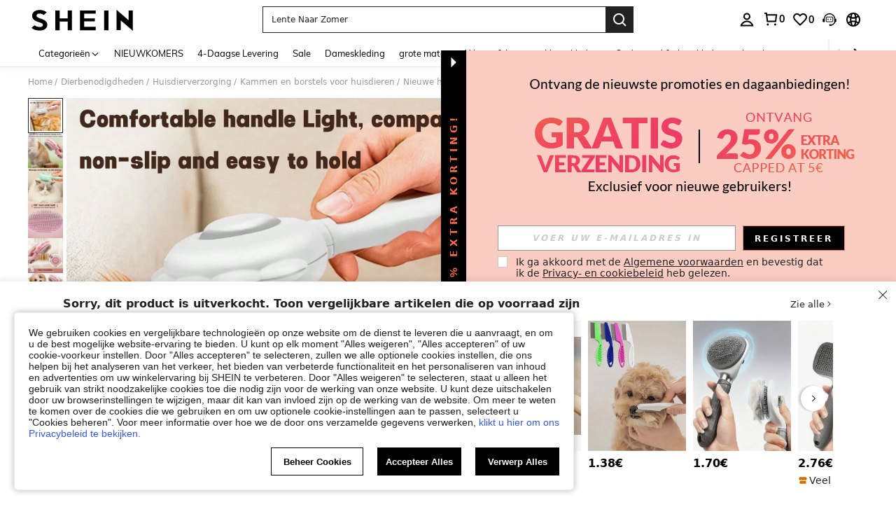

--- FILE ---
content_type: application/javascript
request_url: https://sc.ltwebstatic.com/she_dist/libs/vue3.2.41,ejs.min.js
body_size: 51677
content:
var Vue=function(e){"use strict";function t(e,t){const n=Object.create(null),o=e.split(",");for(let r=0;r<o.length;r++)n[o[r]]=!0;return t?e=>!!n[e.toLowerCase()]:e=>!!n[e]}const n=t("Infinity,undefined,NaN,isFinite,isNaN,parseFloat,parseInt,decodeURI,decodeURIComponent,encodeURI,encodeURIComponent,Math,Number,Date,Array,Object,Boolean,String,RegExp,Map,Set,JSON,Intl,BigInt"),o=t("itemscope,allowfullscreen,formnovalidate,ismap,nomodule,novalidate,readonly");function r(e){return!!e||""===e}function s(e){if(N(e)){const t={};for(let n=0;n<e.length;n++){const o=e[n],r=R(o)?c(o):s(o);if(r)for(const e in r)t[e]=r[e]}return t}return R(e)||P(e)?e:void 0}const i=/;(?![^(]*\))/g,l=/:(.+)/;function c(e){const t={};return e.split(i).forEach((e=>{if(e){const n=e.split(l);n.length>1&&(t[n[0].trim()]=n[1].trim())}})),t}function a(e){let t="";if(R(e))t=e;else if(N(e))for(let n=0;n<e.length;n++){const o=a(e[n]);o&&(t+=o+" ")}else if(P(e))for(const n in e)e[n]&&(t+=n+" ");return t.trim()}const u=t("html,body,base,head,link,meta,style,title,address,article,aside,footer,header,h1,h2,h3,h4,h5,h6,nav,section,div,dd,dl,dt,figcaption,figure,picture,hr,img,li,main,ol,p,pre,ul,a,b,abbr,bdi,bdo,br,cite,code,data,dfn,em,i,kbd,mark,q,rp,rt,ruby,s,samp,small,span,strong,sub,sup,time,u,var,wbr,area,audio,map,track,video,embed,object,param,source,canvas,script,noscript,del,ins,caption,col,colgroup,table,thead,tbody,td,th,tr,button,datalist,fieldset,form,input,label,legend,meter,optgroup,option,output,progress,select,textarea,details,dialog,menu,summary,template,blockquote,iframe,tfoot"),p=t("svg,animate,animateMotion,animateTransform,circle,clipPath,color-profile,defs,desc,discard,ellipse,feBlend,feColorMatrix,feComponentTransfer,feComposite,feConvolveMatrix,feDiffuseLighting,feDisplacementMap,feDistanceLight,feDropShadow,feFlood,feFuncA,feFuncB,feFuncG,feFuncR,feGaussianBlur,feImage,feMerge,feMergeNode,feMorphology,feOffset,fePointLight,feSpecularLighting,feSpotLight,feTile,feTurbulence,filter,foreignObject,g,hatch,hatchpath,image,line,linearGradient,marker,mask,mesh,meshgradient,meshpatch,meshrow,metadata,mpath,path,pattern,polygon,polyline,radialGradient,rect,set,solidcolor,stop,switch,symbol,text,textPath,title,tspan,unknown,use,view"),f=t("area,base,br,col,embed,hr,img,input,link,meta,param,source,track,wbr");function d(e,t){if(e===t)return!0;let n=O(e),o=O(t);if(n||o)return!(!n||!o)&&e.getTime()===t.getTime();if(n=A(e),o=A(t),n||o)return e===t;if(n=N(e),o=N(t),n||o)return!(!n||!o)&&function(e,t){if(e.length!==t.length)return!1;let n=!0;for(let o=0;n&&o<e.length;o++)n=d(e[o],t[o]);return n}(e,t);if(n=P(e),o=P(t),n||o){if(!n||!o)return!1;if(Object.keys(e).length!==Object.keys(t).length)return!1;for(const n in e){const o=e.hasOwnProperty(n),r=t.hasOwnProperty(n);if(o&&!r||!o&&r||!d(e[n],t[n]))return!1}}return String(e)===String(t)}function h(e,t){return e.findIndex((e=>d(e,t)))}const m=(e,t)=>t&&t.__v_isRef?m(e,t.value):E(t)?{[`Map(${t.size})`]:[...t.entries()].reduce(((e,[t,n])=>(e[`${t} =>`]=n,e)),{})}:$(t)?{[`Set(${t.size})`]:[...t.values()]}:!P(t)||N(t)||B(t)?t:String(t),g={},v=[],y=()=>{},b=()=>!1,_=/^on[^a-z]/,S=e=>_.test(e),x=e=>e.startsWith("onUpdate:"),C=Object.assign,k=(e,t)=>{const n=e.indexOf(t);n>-1&&e.splice(n,1)},w=Object.prototype.hasOwnProperty,T=(e,t)=>w.call(e,t),N=Array.isArray,E=e=>"[object Map]"===I(e),$=e=>"[object Set]"===I(e),O=e=>"[object Date]"===I(e),F=e=>"function"==typeof e,R=e=>"string"==typeof e,A=e=>"symbol"==typeof e,P=e=>null!==e&&"object"==typeof e,M=e=>P(e)&&F(e.then)&&F(e.catch),V=Object.prototype.toString,I=e=>V.call(e),B=e=>"[object Object]"===I(e),L=e=>R(e)&&"NaN"!==e&&"-"!==e[0]&&""+parseInt(e,10)===e,j=t(",key,ref,ref_for,ref_key,onVnodeBeforeMount,onVnodeMounted,onVnodeBeforeUpdate,onVnodeUpdated,onVnodeBeforeUnmount,onVnodeUnmounted"),U=t("bind,cloak,else-if,else,for,html,if,model,on,once,pre,show,slot,text,memo"),D=e=>{const t=Object.create(null);return n=>t[n]||(t[n]=e(n))},H=/-(\w)/g,W=D((e=>e.replace(H,((e,t)=>t?t.toUpperCase():"")))),z=/\B([A-Z])/g,K=D((e=>e.replace(z,"-$1").toLowerCase())),G=D((e=>e.charAt(0).toUpperCase()+e.slice(1))),q=D((e=>e?`on${G(e)}`:"")),J=(e,t)=>!Object.is(e,t),Z=(e,t)=>{for(let n=0;n<e.length;n++)e[n](t)},Y=(e,t,n)=>{Object.defineProperty(e,t,{configurable:!0,enumerable:!1,value:n})},Q=e=>{const t=parseFloat(e);return isNaN(t)?e:t};let X;let ee;class te{constructor(e=!1){this.detached=e,this.active=!0,this.effects=[],this.cleanups=[],this.parent=ee,!e&&ee&&(this.index=(ee.scopes||(ee.scopes=[])).push(this)-1)}run(e){if(this.active){const t=ee;try{return ee=this,e()}finally{ee=t}}}on(){ee=this}off(){ee=this.parent}stop(e){if(this.active){let t,n;for(t=0,n=this.effects.length;t<n;t++)this.effects[t].stop();for(t=0,n=this.cleanups.length;t<n;t++)this.cleanups[t]();if(this.scopes)for(t=0,n=this.scopes.length;t<n;t++)this.scopes[t].stop(!0);if(!this.detached&&this.parent&&!e){const e=this.parent.scopes.pop();e&&e!==this&&(this.parent.scopes[this.index]=e,e.index=this.index)}this.parent=void 0,this.active=!1}}}function ne(e,t=ee){t&&t.active&&t.effects.push(e)}const oe=e=>{const t=new Set(e);return t.w=0,t.n=0,t},re=e=>(e.w&ce)>0,se=e=>(e.n&ce)>0,ie=new WeakMap;let le=0,ce=1;let ae;const ue=Symbol(""),pe=Symbol("");class fe{constructor(e,t=null,n){this.fn=e,this.scheduler=t,this.active=!0,this.deps=[],this.parent=void 0,ne(this,n)}run(){if(!this.active)return this.fn();let e=ae,t=he;for(;e;){if(e===this)return;e=e.parent}try{return this.parent=ae,ae=this,he=!0,ce=1<<++le,le<=30?(({deps:e})=>{if(e.length)for(let t=0;t<e.length;t++)e[t].w|=ce})(this):de(this),this.fn()}finally{le<=30&&(e=>{const{deps:t}=e;if(t.length){let n=0;for(let o=0;o<t.length;o++){const r=t[o];re(r)&&!se(r)?r.delete(e):t[n++]=r,r.w&=~ce,r.n&=~ce}t.length=n}})(this),ce=1<<--le,ae=this.parent,he=t,this.parent=void 0,this.deferStop&&this.stop()}}stop(){ae===this?this.deferStop=!0:this.active&&(de(this),this.onStop&&this.onStop(),this.active=!1)}}function de(e){const{deps:t}=e;if(t.length){for(let n=0;n<t.length;n++)t[n].delete(e);t.length=0}}let he=!0;const me=[];function ge(){me.push(he),he=!1}function ve(){const e=me.pop();he=void 0===e||e}function ye(e,t,n){if(he&&ae){let t=ie.get(e);t||ie.set(e,t=new Map);let o=t.get(n);o||t.set(n,o=oe()),be(o)}}function be(e,t){let n=!1;le<=30?se(e)||(e.n|=ce,n=!re(e)):n=!e.has(ae),n&&(e.add(ae),ae.deps.push(e))}function _e(e,t,n,o,r,s){const i=ie.get(e);if(!i)return;let l=[];if("clear"===t)l=[...i.values()];else if("length"===n&&N(e))i.forEach(((e,t)=>{("length"===t||t>=o)&&l.push(e)}));else switch(void 0!==n&&l.push(i.get(n)),t){case"add":N(e)?L(n)&&l.push(i.get("length")):(l.push(i.get(ue)),E(e)&&l.push(i.get(pe)));break;case"delete":N(e)||(l.push(i.get(ue)),E(e)&&l.push(i.get(pe)));break;case"set":E(e)&&l.push(i.get(ue))}if(1===l.length)l[0]&&Se(l[0]);else{const e=[];for(const t of l)t&&e.push(...t);Se(oe(e))}}function Se(e,t){const n=N(e)?e:[...e];for(const o of n)o.computed&&xe(o);for(const o of n)o.computed||xe(o)}function xe(e,t){(e!==ae||e.allowRecurse)&&(e.scheduler?e.scheduler():e.run())}const Ce=t("__proto__,__v_isRef,__isVue"),ke=new Set(Object.getOwnPropertyNames(Symbol).filter((e=>"arguments"!==e&&"caller"!==e)).map((e=>Symbol[e])).filter(A)),we=Fe(),Te=Fe(!1,!0),Ne=Fe(!0),Ee=Fe(!0,!0),$e=Oe();function Oe(){const e={};return["includes","indexOf","lastIndexOf"].forEach((t=>{e[t]=function(...e){const n=yt(this);for(let t=0,r=this.length;t<r;t++)ye(n,0,t+"");const o=n[t](...e);return-1===o||!1===o?n[t](...e.map(yt)):o}})),["push","pop","shift","unshift","splice"].forEach((t=>{e[t]=function(...e){ge();const n=yt(this)[t].apply(this,e);return ve(),n}})),e}function Fe(e=!1,t=!1){return function(n,o,r){if("__v_isReactive"===o)return!e;if("__v_isReadonly"===o)return e;if("__v_isShallow"===o)return t;if("__v_raw"===o&&r===(e?t?ct:lt:t?it:st).get(n))return n;const s=N(n);if(!e&&s&&T($e,o))return Reflect.get($e,o,r);const i=Reflect.get(n,o,r);return(A(o)?ke.has(o):Ce(o))?i:(e||ye(n,0,o),t?i:kt(i)?s&&L(o)?i:i.value:P(i)?e?ft(i):ut(i):i)}}function Re(e=!1){return function(t,n,o,r){let s=t[n];if(mt(s)&&kt(s)&&!kt(o))return!1;if(!e&&(gt(o)||mt(o)||(s=yt(s),o=yt(o)),!N(t)&&kt(s)&&!kt(o)))return s.value=o,!0;const i=N(t)&&L(n)?Number(n)<t.length:T(t,n),l=Reflect.set(t,n,o,r);return t===yt(r)&&(i?J(o,s)&&_e(t,"set",n,o):_e(t,"add",n,o)),l}}const Ae={get:we,set:Re(),deleteProperty:function(e,t){const n=T(e,t),o=Reflect.deleteProperty(e,t);return o&&n&&_e(e,"delete",t,void 0),o},has:function(e,t){const n=Reflect.has(e,t);return A(t)&&ke.has(t)||ye(e,0,t),n},ownKeys:function(e){return ye(e,0,N(e)?"length":ue),Reflect.ownKeys(e)}},Pe={get:Ne,set:(e,t)=>!0,deleteProperty:(e,t)=>!0},Me=C({},Ae,{get:Te,set:Re(!0)}),Ve=C({},Pe,{get:Ee}),Ie=e=>e,Be=e=>Reflect.getPrototypeOf(e);function Le(e,t,n=!1,o=!1){const r=yt(e=e.__v_raw),s=yt(t);n||(t!==s&&ye(r,0,t),ye(r,0,s));const{has:i}=Be(r),l=o?Ie:n?St:_t;return i.call(r,t)?l(e.get(t)):i.call(r,s)?l(e.get(s)):void(e!==r&&e.get(t))}function je(e,t=!1){const n=this.__v_raw,o=yt(n),r=yt(e);return t||(e!==r&&ye(o,0,e),ye(o,0,r)),e===r?n.has(e):n.has(e)||n.has(r)}function Ue(e,t=!1){return e=e.__v_raw,!t&&ye(yt(e),0,ue),Reflect.get(e,"size",e)}function De(e){e=yt(e);const t=yt(this);return Be(t).has.call(t,e)||(t.add(e),_e(t,"add",e,e)),this}function He(e,t){t=yt(t);const n=yt(this),{has:o,get:r}=Be(n);let s=o.call(n,e);s||(e=yt(e),s=o.call(n,e));const i=r.call(n,e);return n.set(e,t),s?J(t,i)&&_e(n,"set",e,t):_e(n,"add",e,t),this}function We(e){const t=yt(this),{has:n,get:o}=Be(t);let r=n.call(t,e);r||(e=yt(e),r=n.call(t,e)),o&&o.call(t,e);const s=t.delete(e);return r&&_e(t,"delete",e,void 0),s}function ze(){const e=yt(this),t=0!==e.size,n=e.clear();return t&&_e(e,"clear",void 0,void 0),n}function Ke(e,t){return function(n,o){const r=this,s=r.__v_raw,i=yt(s),l=t?Ie:e?St:_t;return!e&&ye(i,0,ue),s.forEach(((e,t)=>n.call(o,l(e),l(t),r)))}}function Ge(e,t,n){return function(...o){const r=this.__v_raw,s=yt(r),i=E(s),l="entries"===e||e===Symbol.iterator&&i,c="keys"===e&&i,a=r[e](...o),u=n?Ie:t?St:_t;return!t&&ye(s,0,c?pe:ue),{next(){const{value:e,done:t}=a.next();return t?{value:e,done:t}:{value:l?[u(e[0]),u(e[1])]:u(e),done:t}},[Symbol.iterator](){return this}}}}function qe(e){return function(...t){return"delete"!==e&&this}}function Je(){const e={get(e){return Le(this,e)},get size(){return Ue(this)},has:je,add:De,set:He,delete:We,clear:ze,forEach:Ke(!1,!1)},t={get(e){return Le(this,e,!1,!0)},get size(){return Ue(this)},has:je,add:De,set:He,delete:We,clear:ze,forEach:Ke(!1,!0)},n={get(e){return Le(this,e,!0)},get size(){return Ue(this,!0)},has(e){return je.call(this,e,!0)},add:qe("add"),set:qe("set"),delete:qe("delete"),clear:qe("clear"),forEach:Ke(!0,!1)},o={get(e){return Le(this,e,!0,!0)},get size(){return Ue(this,!0)},has(e){return je.call(this,e,!0)},add:qe("add"),set:qe("set"),delete:qe("delete"),clear:qe("clear"),forEach:Ke(!0,!0)};return["keys","values","entries",Symbol.iterator].forEach((r=>{e[r]=Ge(r,!1,!1),n[r]=Ge(r,!0,!1),t[r]=Ge(r,!1,!0),o[r]=Ge(r,!0,!0)})),[e,n,t,o]}const[Ze,Ye,Qe,Xe]=Je();function et(e,t){const n=t?e?Xe:Qe:e?Ye:Ze;return(t,o,r)=>"__v_isReactive"===o?!e:"__v_isReadonly"===o?e:"__v_raw"===o?t:Reflect.get(T(n,o)&&o in t?n:t,o,r)}const tt={get:et(!1,!1)},nt={get:et(!1,!0)},ot={get:et(!0,!1)},rt={get:et(!0,!0)},st=new WeakMap,it=new WeakMap,lt=new WeakMap,ct=new WeakMap;function at(e){return e.__v_skip||!Object.isExtensible(e)?0:function(e){switch(e){case"Object":case"Array":return 1;case"Map":case"Set":case"WeakMap":case"WeakSet":return 2;default:return 0}}((e=>I(e).slice(8,-1))(e))}function ut(e){return mt(e)?e:dt(e,!1,Ae,tt,st)}function pt(e){return dt(e,!1,Me,nt,it)}function ft(e){return dt(e,!0,Pe,ot,lt)}function dt(e,t,n,o,r){if(!P(e))return e;if(e.__v_raw&&(!t||!e.__v_isReactive))return e;const s=r.get(e);if(s)return s;const i=at(e);if(0===i)return e;const l=new Proxy(e,2===i?o:n);return r.set(e,l),l}function ht(e){return mt(e)?ht(e.__v_raw):!(!e||!e.__v_isReactive)}function mt(e){return!(!e||!e.__v_isReadonly)}function gt(e){return!(!e||!e.__v_isShallow)}function vt(e){return ht(e)||mt(e)}function yt(e){const t=e&&e.__v_raw;return t?yt(t):e}function bt(e){return Y(e,"__v_skip",!0),e}const _t=e=>P(e)?ut(e):e,St=e=>P(e)?ft(e):e;function xt(e){he&&ae&&be((e=yt(e)).dep||(e.dep=oe()))}function Ct(e,t){(e=yt(e)).dep&&Se(e.dep)}function kt(e){return!(!e||!0!==e.__v_isRef)}function wt(e){return Tt(e,!1)}function Tt(e,t){return kt(e)?e:new Nt(e,t)}class Nt{constructor(e,t){this.__v_isShallow=t,this.dep=void 0,this.__v_isRef=!0,this._rawValue=t?e:yt(e),this._value=t?e:_t(e)}get value(){return xt(this),this._value}set value(e){const t=this.__v_isShallow||gt(e)||mt(e);e=t?e:yt(e),J(e,this._rawValue)&&(this._rawValue=e,this._value=t?e:_t(e),Ct(this))}}function Et(e){return kt(e)?e.value:e}const $t={get:(e,t,n)=>Et(Reflect.get(e,t,n)),set:(e,t,n,o)=>{const r=e[t];return kt(r)&&!kt(n)?(r.value=n,!0):Reflect.set(e,t,n,o)}};function Ot(e){return ht(e)?e:new Proxy(e,$t)}class Ft{constructor(e){this.dep=void 0,this.__v_isRef=!0;const{get:t,set:n}=e((()=>xt(this)),(()=>Ct(this)));this._get=t,this._set=n}get value(){return this._get()}set value(e){this._set(e)}}class Rt{constructor(e,t,n){this._object=e,this._key=t,this._defaultValue=n,this.__v_isRef=!0}get value(){const e=this._object[this._key];return void 0===e?this._defaultValue:e}set value(e){this._object[this._key]=e}}function At(e,t,n){const o=e[t];return kt(o)?o:new Rt(e,t,n)}var Pt;class Mt{constructor(e,t,n,o){this._setter=t,this.dep=void 0,this.__v_isRef=!0,this[Pt]=!1,this._dirty=!0,this.effect=new fe(e,(()=>{this._dirty||(this._dirty=!0,Ct(this))})),this.effect.computed=this,this.effect.active=this._cacheable=!o,this.__v_isReadonly=n}get value(){const e=yt(this);return xt(e),!e._dirty&&e._cacheable||(e._dirty=!1,e._value=e.effect.run()),e._value}set value(e){this._setter(e)}}Pt="__v_isReadonly";const Vt=[];function It(e){const t=[],n=Object.keys(e);return n.slice(0,3).forEach((n=>{t.push(...Bt(n,e[n]))})),n.length>3&&t.push(" ..."),t}function Bt(e,t,n){return R(t)?(t=JSON.stringify(t),n?t:[`${e}=${t}`]):"number"==typeof t||"boolean"==typeof t||null==t?n?t:[`${e}=${t}`]:kt(t)?(t=Bt(e,yt(t.value),!0),n?t:[`${e}=Ref<`,t,">"]):F(t)?[`${e}=fn${t.name?`<${t.name}>`:""}`]:(t=yt(t),n?t:[`${e}=`,t])}function Lt(e,t,n,o){let r;try{r=o?e(...o):e()}catch(s){Ut(s,t,n)}return r}function jt(e,t,n,o){if(F(e)){const r=Lt(e,t,n,o);return r&&M(r)&&r.catch((e=>{Ut(e,t,n)})),r}const r=[];for(let s=0;s<e.length;s++)r.push(jt(e[s],t,n,o));return r}function Ut(e,t,n,o=!0){if(t){let o=t.parent;const r=t.proxy,s=n;for(;o;){const t=o.ec;if(t)for(let n=0;n<t.length;n++)if(!1===t[n](e,r,s))return;o=o.parent}const i=t.appContext.config.errorHandler;if(i)return void Lt(i,null,10,[e,r,s])}!function(e,t,n,o=!0){console.error(e)}(e,0,0,o)}let Dt=!1,Ht=!1;const Wt=[];let zt=0;const Kt=[];let Gt=null,qt=0;const Jt=Promise.resolve();let Zt=null;function Yt(e){const t=Zt||Jt;return e?t.then(this?e.bind(this):e):t}function Qt(e){Wt.length&&Wt.includes(e,Dt&&e.allowRecurse?zt+1:zt)||(null==e.id?Wt.push(e):Wt.splice(function(e){let t=zt+1,n=Wt.length;for(;t<n;){const o=t+n>>>1;on(Wt[o])<e?t=o+1:n=o}return t}(e.id),0,e),Xt())}function Xt(){Dt||Ht||(Ht=!0,Zt=Jt.then(sn))}function en(e){N(e)?Kt.push(...e):Gt&&Gt.includes(e,e.allowRecurse?qt+1:qt)||Kt.push(e),Xt()}function tn(e,t=(Dt?zt+1:0)){for(;t<Wt.length;t++){const e=Wt[t];e&&e.pre&&(Wt.splice(t,1),t--,e())}}function nn(e){if(Kt.length){const e=[...new Set(Kt)];if(Kt.length=0,Gt)return void Gt.push(...e);for(Gt=e,Gt.sort(((e,t)=>on(e)-on(t))),qt=0;qt<Gt.length;qt++)Gt[qt]();Gt=null,qt=0}}const on=e=>null==e.id?1/0:e.id,rn=(e,t)=>{const n=on(e)-on(t);if(0===n){if(e.pre&&!t.pre)return-1;if(t.pre&&!e.pre)return 1}return n};function sn(e){Ht=!1,Dt=!0,Wt.sort(rn);try{for(zt=0;zt<Wt.length;zt++){const e=Wt[zt];e&&!1!==e.active&&Lt(e,null,14)}}finally{zt=0,Wt.length=0,nn(),Dt=!1,Zt=null,(Wt.length||Kt.length)&&sn()}}let ln=[];function cn(e,t,...n){if(e.isUnmounted)return;const o=e.vnode.props||g;let r=n;const s=t.startsWith("update:"),i=s&&t.slice(7);if(i&&i in o){const e=`${"modelValue"===i?"model":i}Modifiers`,{number:t,trim:s}=o[e]||g;s&&(r=n.map((e=>e.trim()))),t&&(r=n.map(Q))}let l,c=o[l=q(t)]||o[l=q(W(t))];!c&&s&&(c=o[l=q(K(t))]),c&&jt(c,e,6,r);const a=o[l+"Once"];if(a){if(e.emitted){if(e.emitted[l])return}else e.emitted={};e.emitted[l]=!0,jt(a,e,6,r)}}function an(e,t,n=!1){const o=t.emitsCache,r=o.get(e);if(void 0!==r)return r;const s=e.emits;let i={},l=!1;if(!F(e)){const o=e=>{const n=an(e,t,!0);n&&(l=!0,C(i,n))};!n&&t.mixins.length&&t.mixins.forEach(o),e.extends&&o(e.extends),e.mixins&&e.mixins.forEach(o)}return s||l?(N(s)?s.forEach((e=>i[e]=null)):C(i,s),P(e)&&o.set(e,i),i):(P(e)&&o.set(e,null),null)}function un(e,t){return!(!e||!S(t))&&(t=t.slice(2).replace(/Once$/,""),T(e,t[0].toLowerCase()+t.slice(1))||T(e,K(t))||T(e,t))}let pn=null,fn=null;function dn(e){const t=pn;return pn=e,fn=e&&e.type.__scopeId||null,t}function hn(e,t=pn,n){if(!t)return e;if(e._n)return e;const o=(...n)=>{o._d&&Cr(-1);const r=dn(t);let s;try{s=e(...n)}finally{dn(r),o._d&&Cr(1)}return s};return o._n=!0,o._c=!0,o._d=!0,o}function mn(e){const{type:t,vnode:n,proxy:o,withProxy:r,props:s,propsOptions:[i],slots:l,attrs:c,emit:a,render:u,renderCache:p,data:f,setupState:d,ctx:h,inheritAttrs:m}=e;let g,v;const y=dn(e);try{if(4&n.shapeFlag){const e=r||o;g=Vr(u.call(e,e,p,s,d,f,h)),v=c}else{const e=t;0,g=Vr(e(s,e.length>1?{attrs:c,slots:l,emit:a}:null)),v=t.props?c:gn(c)}}catch(_){yr.length=0,Ut(_,e,1),g=Rr(gr)}let b=g;if(v&&!1!==m){const e=Object.keys(v),{shapeFlag:t}=b;e.length&&7&t&&(i&&e.some(x)&&(v=vn(v,i)),b=Pr(b,v))}return n.dirs&&(b=Pr(b),b.dirs=b.dirs?b.dirs.concat(n.dirs):n.dirs),n.transition&&(b.transition=n.transition),g=b,dn(y),g}const gn=e=>{let t;for(const n in e)("class"===n||"style"===n||S(n))&&((t||(t={}))[n]=e[n]);return t},vn=(e,t)=>{const n={};for(const o in e)x(o)&&o.slice(9)in t||(n[o]=e[o]);return n};function yn(e,t,n){const o=Object.keys(t);if(o.length!==Object.keys(e).length)return!0;for(let r=0;r<o.length;r++){const s=o[r];if(t[s]!==e[s]&&!un(n,s))return!0}return!1}function bn({vnode:e,parent:t},n){for(;t&&t.subTree===e;)(e=t.vnode).el=n,t=t.parent}const _n=e=>e.__isSuspense,Sn={name:"Suspense",__isSuspense:!0,process(e,t,n,o,r,s,i,l,c,a){null==e?function(e,t,n,o,r,s,i,l,c){const{p:a,o:{createElement:u}}=c,p=u("div"),f=e.suspense=Cn(e,r,o,t,p,n,s,i,l,c);a(null,f.pendingBranch=e.ssContent,p,null,o,f,s,i),f.deps>0?(xn(e,"onPending"),xn(e,"onFallback"),a(null,e.ssFallback,t,n,o,null,s,i),Tn(f,e.ssFallback)):f.resolve()}(t,n,o,r,s,i,l,c,a):function(e,t,n,o,r,s,i,l,{p:c,um:a,o:{createElement:u}}){const p=t.suspense=e.suspense;p.vnode=t,t.el=e.el;const f=t.ssContent,d=t.ssFallback,{activeBranch:h,pendingBranch:m,isInFallback:g,isHydrating:v}=p;if(m)p.pendingBranch=f,Nr(f,m)?(c(m,f,p.hiddenContainer,null,r,p,s,i,l),p.deps<=0?p.resolve():g&&(c(h,d,n,o,r,null,s,i,l),Tn(p,d))):(p.pendingId++,v?(p.isHydrating=!1,p.activeBranch=m):a(m,r,p),p.deps=0,p.effects.length=0,p.hiddenContainer=u("div"),g?(c(null,f,p.hiddenContainer,null,r,p,s,i,l),p.deps<=0?p.resolve():(c(h,d,n,o,r,null,s,i,l),Tn(p,d))):h&&Nr(f,h)?(c(h,f,n,o,r,p,s,i,l),p.resolve(!0)):(c(null,f,p.hiddenContainer,null,r,p,s,i,l),p.deps<=0&&p.resolve()));else if(h&&Nr(f,h))c(h,f,n,o,r,p,s,i,l),Tn(p,f);else if(xn(t,"onPending"),p.pendingBranch=f,p.pendingId++,c(null,f,p.hiddenContainer,null,r,p,s,i,l),p.deps<=0)p.resolve();else{const{timeout:e,pendingId:t}=p;e>0?setTimeout((()=>{p.pendingId===t&&p.fallback(d)}),e):0===e&&p.fallback(d)}}(e,t,n,o,r,i,l,c,a)},hydrate:function(e,t,n,o,r,s,i,l,c){const a=t.suspense=Cn(t,o,n,e.parentNode,document.createElement("div"),null,r,s,i,l,!0),u=c(e,a.pendingBranch=t.ssContent,n,a,s,i);0===a.deps&&a.resolve();return u},create:Cn,normalize:function(e){const{shapeFlag:t,children:n}=e,o=32&t;e.ssContent=kn(o?n.default:n),e.ssFallback=o?kn(n.fallback):Rr(gr)}};function xn(e,t){const n=e.props&&e.props[t];F(n)&&n()}function Cn(e,t,n,o,r,s,i,l,c,a,u=!1){const{p:p,m:f,um:d,n:h,o:{parentNode:m,remove:g}}=a,v=Q(e.props&&e.props.timeout),y={vnode:e,parent:t,parentComponent:n,isSVG:i,container:o,hiddenContainer:r,anchor:s,deps:0,pendingId:0,timeout:"number"==typeof v?v:-1,activeBranch:null,pendingBranch:null,isInFallback:!0,isHydrating:u,isUnmounted:!1,effects:[],resolve(e=!1){const{vnode:t,activeBranch:n,pendingBranch:o,pendingId:r,effects:s,parentComponent:i,container:l}=y;if(y.isHydrating)y.isHydrating=!1;else if(!e){const e=n&&o.transition&&"out-in"===o.transition.mode;e&&(n.transition.afterLeave=()=>{r===y.pendingId&&f(o,l,t,0)});let{anchor:t}=y;n&&(t=h(n),d(n,i,y,!0)),e||f(o,l,t,0)}Tn(y,o),y.pendingBranch=null,y.isInFallback=!1;let c=y.parent,a=!1;for(;c;){if(c.pendingBranch){c.effects.push(...s),a=!0;break}c=c.parent}a||en(s),y.effects=[],xn(t,"onResolve")},fallback(e){if(!y.pendingBranch)return;const{vnode:t,activeBranch:n,parentComponent:o,container:r,isSVG:s}=y;xn(t,"onFallback");const i=h(n),a=()=>{y.isInFallback&&(p(null,e,r,i,o,null,s,l,c),Tn(y,e))},u=e.transition&&"out-in"===e.transition.mode;u&&(n.transition.afterLeave=a),y.isInFallback=!0,d(n,o,null,!0),u||a()},move(e,t,n){y.activeBranch&&f(y.activeBranch,e,t,n),y.container=e},next:()=>y.activeBranch&&h(y.activeBranch),registerDep(e,t){const n=!!y.pendingBranch;n&&y.deps++;const o=e.vnode.el;e.asyncDep.catch((t=>{Ut(t,e,0)})).then((r=>{if(e.isUnmounted||y.isUnmounted||y.pendingId!==e.suspenseId)return;e.asyncResolved=!0;const{vnode:s}=e;Yr(e,r,!1),o&&(s.el=o);const l=!o&&e.subTree.el;t(e,s,m(o||e.subTree.el),o?null:h(e.subTree),y,i,c),l&&g(l),bn(e,s.el),n&&0==--y.deps&&y.resolve()}))},unmount(e,t){y.isUnmounted=!0,y.activeBranch&&d(y.activeBranch,n,e,t),y.pendingBranch&&d(y.pendingBranch,n,e,t)}};return y}function kn(e){let t;if(F(e)){const n=xr&&e._c;n&&(e._d=!1,_r()),e=e(),n&&(e._d=!0,t=br,Sr())}if(N(e)){const t=function(e){let t;for(let n=0;n<e.length;n++){const o=e[n];if(!Tr(o))return;if(o.type!==gr||"v-if"===o.children){if(t)return;t=o}}return t}(e);e=t}return e=Vr(e),t&&!e.dynamicChildren&&(e.dynamicChildren=t.filter((t=>t!==e))),e}function wn(e,t){t&&t.pendingBranch?N(e)?t.effects.push(...e):t.effects.push(e):en(e)}function Tn(e,t){e.activeBranch=t;const{vnode:n,parentComponent:o}=e,r=n.el=t.el;o&&o.subTree===n&&(o.vnode.el=r,bn(o,r))}function Nn(e,t){if(Hr){let n=Hr.provides;const o=Hr.parent&&Hr.parent.provides;o===n&&(n=Hr.provides=Object.create(o)),n[e]=t}else;}function En(e,t,n=!1){const o=Hr||pn;if(o){const r=null==o.parent?o.vnode.appContext&&o.vnode.appContext.provides:o.parent.provides;if(r&&e in r)return r[e];if(arguments.length>1)return n&&F(t)?t.call(o.proxy):t}}function $n(e,t){return Rn(e,null,{flush:"post"})}const On={};function Fn(e,t,n){return Rn(e,t,n)}function Rn(e,t,{immediate:n,deep:o,flush:r}=g){const s=Hr;let i,l,c=!1,a=!1;if(kt(e)?(i=()=>e.value,c=gt(e)):ht(e)?(i=()=>e,o=!0):N(e)?(a=!0,c=e.some((e=>ht(e)||gt(e))),i=()=>e.map((e=>kt(e)?e.value:ht(e)?Mn(e):F(e)?Lt(e,s,2):void 0))):i=F(e)?t?()=>Lt(e,s,2):()=>{if(!s||!s.isUnmounted)return l&&l(),jt(e,s,3,[u])}:y,t&&o){const e=i;i=()=>Mn(e())}let u=e=>{l=h.onStop=()=>{Lt(e,s,4)}},p=a?[]:On;const f=()=>{if(h.active)if(t){const e=h.run();(o||c||(a?e.some(((e,t)=>J(e,p[t]))):J(e,p)))&&(l&&l(),jt(t,s,3,[e,p===On?void 0:p,u]),p=e)}else h.run()};let d;f.allowRecurse=!!t,"sync"===r?d=f:"post"===r?d=()=>or(f,s&&s.suspense):(f.pre=!0,s&&(f.id=s.uid),d=()=>Qt(f));const h=new fe(i,d);return t?n?f():p=h.run():"post"===r?or(h.run.bind(h),s&&s.suspense):h.run(),()=>{h.stop(),s&&s.scope&&k(s.scope.effects,h)}}function An(e,t,n){const o=this.proxy,r=R(e)?e.includes(".")?Pn(o,e):()=>o[e]:e.bind(o,o);let s;F(t)?s=t:(s=t.handler,n=t);const i=Hr;zr(this);const l=Rn(r,s.bind(o),n);return i?zr(i):Kr(),l}function Pn(e,t){const n=t.split(".");return()=>{let t=e;for(let e=0;e<n.length&&t;e++)t=t[n[e]];return t}}function Mn(e,t){if(!P(e)||e.__v_skip)return e;if((t=t||new Set).has(e))return e;if(t.add(e),kt(e))Mn(e.value,t);else if(N(e))for(let n=0;n<e.length;n++)Mn(e[n],t);else if($(e)||E(e))e.forEach((e=>{Mn(e,t)}));else if(B(e))for(const n in e)Mn(e[n],t);return e}function Vn(){const e={isMounted:!1,isLeaving:!1,isUnmounting:!1,leavingVNodes:new Map};return io((()=>{e.isMounted=!0})),ao((()=>{e.isUnmounting=!0})),e}const In=[Function,Array],Bn={name:"BaseTransition",props:{mode:String,appear:Boolean,persisted:Boolean,onBeforeEnter:In,onEnter:In,onAfterEnter:In,onEnterCancelled:In,onBeforeLeave:In,onLeave:In,onAfterLeave:In,onLeaveCancelled:In,onBeforeAppear:In,onAppear:In,onAfterAppear:In,onAppearCancelled:In},setup(e,{slots:t}){const n=Wr(),o=Vn();let r;return()=>{const s=t.default&&Wn(t.default(),!0);if(!s||!s.length)return;let i=s[0];if(s.length>1)for(const e of s)if(e.type!==gr){i=e;break}const l=yt(e),{mode:c}=l;if(o.isLeaving)return Un(i);const a=Dn(i);if(!a)return Un(i);const u=jn(a,l,o,n);Hn(a,u);const p=n.subTree,f=p&&Dn(p);let d=!1;const{getTransitionKey:h}=a.type;if(h){const e=h();void 0===r?r=e:e!==r&&(r=e,d=!0)}if(f&&f.type!==gr&&(!Nr(a,f)||d)){const e=jn(f,l,o,n);if(Hn(f,e),"out-in"===c)return o.isLeaving=!0,e.afterLeave=()=>{o.isLeaving=!1,n.update()},Un(i);"in-out"===c&&a.type!==gr&&(e.delayLeave=(e,t,n)=>{Ln(o,f)[String(f.key)]=f,e._leaveCb=()=>{t(),e._leaveCb=void 0,delete u.delayedLeave},u.delayedLeave=n})}return i}}};function Ln(e,t){const{leavingVNodes:n}=e;let o=n.get(t.type);return o||(o=Object.create(null),n.set(t.type,o)),o}function jn(e,t,n,o){const{appear:r,mode:s,persisted:i=!1,onBeforeEnter:l,onEnter:c,onAfterEnter:a,onEnterCancelled:u,onBeforeLeave:p,onLeave:f,onAfterLeave:d,onLeaveCancelled:h,onBeforeAppear:m,onAppear:g,onAfterAppear:v,onAppearCancelled:y}=t,b=String(e.key),_=Ln(n,e),S=(e,t)=>{e&&jt(e,o,9,t)},x=(e,t)=>{const n=t[1];S(e,t),N(e)?e.every((e=>e.length<=1))&&n():e.length<=1&&n()},C={mode:s,persisted:i,beforeEnter(t){let o=l;if(!n.isMounted){if(!r)return;o=m||l}t._leaveCb&&t._leaveCb(!0);const s=_[b];s&&Nr(e,s)&&s.el._leaveCb&&s.el._leaveCb(),S(o,[t])},enter(e){let t=c,o=a,s=u;if(!n.isMounted){if(!r)return;t=g||c,o=v||a,s=y||u}let i=!1;const l=e._enterCb=t=>{i||(i=!0,S(t?s:o,[e]),C.delayedLeave&&C.delayedLeave(),e._enterCb=void 0)};t?x(t,[e,l]):l()},leave(t,o){const r=String(e.key);if(t._enterCb&&t._enterCb(!0),n.isUnmounting)return o();S(p,[t]);let s=!1;const i=t._leaveCb=n=>{s||(s=!0,o(),S(n?h:d,[t]),t._leaveCb=void 0,_[r]===e&&delete _[r])};_[r]=e,f?x(f,[t,i]):i()},clone:e=>jn(e,t,n,o)};return C}function Un(e){if(qn(e))return(e=Pr(e)).children=null,e}function Dn(e){return qn(e)?e.children?e.children[0]:void 0:e}function Hn(e,t){6&e.shapeFlag&&e.component?Hn(e.component.subTree,t):128&e.shapeFlag?(e.ssContent.transition=t.clone(e.ssContent),e.ssFallback.transition=t.clone(e.ssFallback)):e.transition=t}function Wn(e,t=!1,n){let o=[],r=0;for(let s=0;s<e.length;s++){let i=e[s];const l=null==n?i.key:String(n)+String(null!=i.key?i.key:s);i.type===hr?(128&i.patchFlag&&r++,o=o.concat(Wn(i.children,t,l))):(t||i.type!==gr)&&o.push(null!=l?Pr(i,{key:l}):i)}if(r>1)for(let s=0;s<o.length;s++)o[s].patchFlag=-2;return o}function zn(e){return F(e)?{setup:e,name:e.name}:e}const Kn=e=>!!e.type.__asyncLoader;function Gn(e,{vnode:{ref:t,props:n,children:o}}){const r=Rr(e,n,o);return r.ref=t,r}const qn=e=>e.type.__isKeepAlive,Jn={name:"KeepAlive",__isKeepAlive:!0,props:{include:[String,RegExp,Array],exclude:[String,RegExp,Array],max:[String,Number]},setup(e,{slots:t}){const n=Wr(),o=n.ctx,r=new Map,s=new Set;let i=null;const l=n.suspense,{renderer:{p:c,m:a,um:u,o:{createElement:p}}}=o,f=p("div");function d(e){to(e),u(e,n,l,!0)}function h(e){r.forEach(((t,n)=>{const o=os(t.type);!o||e&&e(o)||m(n)}))}function m(e){const t=r.get(e);i&&t.type===i.type?i&&to(i):d(t),r.delete(e),s.delete(e)}o.activate=(e,t,n,o,r)=>{const s=e.component;a(e,t,n,0,l),c(s.vnode,e,t,n,s,l,o,e.slotScopeIds,r),or((()=>{s.isDeactivated=!1,s.a&&Z(s.a);const t=e.props&&e.props.onVnodeMounted;t&&jr(t,s.parent,e)}),l)},o.deactivate=e=>{const t=e.component;a(e,f,null,1,l),or((()=>{t.da&&Z(t.da);const n=e.props&&e.props.onVnodeUnmounted;n&&jr(n,t.parent,e),t.isDeactivated=!0}),l)},Fn((()=>[e.include,e.exclude]),(([e,t])=>{e&&h((t=>Zn(e,t))),t&&h((e=>!Zn(t,e)))}),{flush:"post",deep:!0});let g=null;const v=()=>{null!=g&&r.set(g,no(n.subTree))};return io(v),co(v),ao((()=>{r.forEach((e=>{const{subTree:t,suspense:o}=n,r=no(t);if(e.type!==r.type)d(e);else{to(r);const e=r.component.da;e&&or(e,o)}}))})),()=>{if(g=null,!t.default)return null;const n=t.default(),o=n[0];if(n.length>1)return i=null,n;if(!(Tr(o)&&(4&o.shapeFlag||128&o.shapeFlag)))return i=null,o;let l=no(o);const c=l.type,a=os(Kn(l)?l.type.__asyncResolved||{}:c),{include:u,exclude:p,max:f}=e;if(u&&(!a||!Zn(u,a))||p&&a&&Zn(p,a))return i=l,o;const d=null==l.key?c:l.key,h=r.get(d);return l.el&&(l=Pr(l),128&o.shapeFlag&&(o.ssContent=l)),g=d,h?(l.el=h.el,l.component=h.component,l.transition&&Hn(l,l.transition),l.shapeFlag|=512,s.delete(d),s.add(d)):(s.add(d),f&&s.size>parseInt(f,10)&&m(s.values().next().value)),l.shapeFlag|=256,i=l,_n(o.type)?o:l}}};function Zn(e,t){return N(e)?e.some((e=>Zn(e,t))):R(e)?e.split(",").includes(t):!!e.test&&e.test(t)}function Yn(e,t){Xn(e,"a",t)}function Qn(e,t){Xn(e,"da",t)}function Xn(e,t,n=Hr){const o=e.__wdc||(e.__wdc=()=>{let t=n;for(;t;){if(t.isDeactivated)return;t=t.parent}return e()});if(oo(t,o,n),n){let e=n.parent;for(;e&&e.parent;)qn(e.parent.vnode)&&eo(o,t,n,e),e=e.parent}}function eo(e,t,n,o){const r=oo(t,e,o,!0);uo((()=>{k(o[t],r)}),n)}function to(e){let t=e.shapeFlag;256&t&&(t-=256),512&t&&(t-=512),e.shapeFlag=t}function no(e){return 128&e.shapeFlag?e.ssContent:e}function oo(e,t,n=Hr,o=!1){if(n){const r=n[e]||(n[e]=[]),s=t.__weh||(t.__weh=(...o)=>{if(n.isUnmounted)return;ge(),zr(n);const r=jt(t,n,e,o);return Kr(),ve(),r});return o?r.unshift(s):r.push(s),s}}const ro=e=>(t,n=Hr)=>(!Zr||"sp"===e)&&oo(e,((...e)=>t(...e)),n),so=ro("bm"),io=ro("m"),lo=ro("bu"),co=ro("u"),ao=ro("bum"),uo=ro("um"),po=ro("sp"),fo=ro("rtg"),ho=ro("rtc");function mo(e,t=Hr){oo("ec",e,t)}function go(e,t,n,o){const r=e.dirs,s=t&&t.dirs;for(let i=0;i<r.length;i++){const l=r[i];s&&(l.oldValue=s[i].value);let c=l.dir[o];c&&(ge(),jt(c,n,8,[e.el,l,e,t]),ve())}}const vo="components";const yo=Symbol();function bo(e,t,n=!0,o=!1){const r=pn||Hr;if(r){const n=r.type;if(e===vo){const e=os(n,!1);if(e&&(e===t||e===W(t)||e===G(W(t))))return n}const s=_o(r[e]||n[e],t)||_o(r.appContext[e],t);return!s&&o?n:s}}function _o(e,t){return e&&(e[t]||e[W(t)]||e[G(W(t))])}function So(e){return e.some((e=>!Tr(e)||e.type!==gr&&!(e.type===hr&&!So(e.children))))?e:null}const xo=e=>e?Gr(e)?ts(e)||e.proxy:xo(e.parent):null,Co=C(Object.create(null),{$:e=>e,$el:e=>e.vnode.el,$data:e=>e.data,$props:e=>e.props,$attrs:e=>e.attrs,$slots:e=>e.slots,$refs:e=>e.refs,$parent:e=>xo(e.parent),$root:e=>xo(e.root),$emit:e=>e.emit,$options:e=>Oo(e),$forceUpdate:e=>e.f||(e.f=()=>Qt(e.update)),$nextTick:e=>e.n||(e.n=Yt.bind(e.proxy)),$watch:e=>An.bind(e)}),ko={get({_:e},t){const{ctx:n,setupState:o,data:r,props:s,accessCache:i,type:l,appContext:c}=e;let a;if("$"!==t[0]){const l=i[t];if(void 0!==l)switch(l){case 1:return o[t];case 2:return r[t];case 4:return n[t];case 3:return s[t]}else{if(o!==g&&T(o,t))return i[t]=1,o[t];if(r!==g&&T(r,t))return i[t]=2,r[t];if((a=e.propsOptions[0])&&T(a,t))return i[t]=3,s[t];if(n!==g&&T(n,t))return i[t]=4,n[t];To&&(i[t]=0)}}const u=Co[t];let p,f;return u?("$attrs"===t&&ye(e,0,t),u(e)):(p=l.__cssModules)&&(p=p[t])?p:n!==g&&T(n,t)?(i[t]=4,n[t]):(f=c.config.globalProperties,T(f,t)?f[t]:void 0)},set({_:e},t,n){const{data:o,setupState:r,ctx:s}=e;return r!==g&&T(r,t)?(r[t]=n,!0):o!==g&&T(o,t)?(o[t]=n,!0):!T(e.props,t)&&(("$"!==t[0]||!(t.slice(1)in e))&&(s[t]=n,!0))},has({_:{data:e,setupState:t,accessCache:n,ctx:o,appContext:r,propsOptions:s}},i){let l;return!!n[i]||e!==g&&T(e,i)||t!==g&&T(t,i)||(l=s[0])&&T(l,i)||T(o,i)||T(Co,i)||T(r.config.globalProperties,i)},defineProperty(e,t,n){return null!=n.get?e._.accessCache[t]=0:T(n,"value")&&this.set(e,t,n.value,null),Reflect.defineProperty(e,t,n)}},wo=C({},ko,{get(e,t){if(t!==Symbol.unscopables)return ko.get(e,t,e)},has:(e,t)=>"_"!==t[0]&&!n(t)});let To=!0;function No(e){const t=Oo(e),n=e.proxy,o=e.ctx;To=!1,t.beforeCreate&&Eo(t.beforeCreate,e,"bc");const{data:r,computed:s,methods:i,watch:l,provide:c,inject:a,created:u,beforeMount:p,mounted:f,beforeUpdate:d,updated:h,activated:m,deactivated:g,beforeUnmount:v,unmounted:b,render:_,renderTracked:S,renderTriggered:x,errorCaptured:C,serverPrefetch:k,expose:w,inheritAttrs:T,components:E,directives:$}=t;if(a&&function(e,t,n=y,o=!1){N(e)&&(e=Po(e));for(const r in e){const n=e[r];let s;s=P(n)?"default"in n?En(n.from||r,n.default,!0):En(n.from||r):En(n),kt(s)&&o?Object.defineProperty(t,r,{enumerable:!0,configurable:!0,get:()=>s.value,set:e=>s.value=e}):t[r]=s}}(a,o,null,e.appContext.config.unwrapInjectedRef),i)for(const y in i){const e=i[y];F(e)&&(o[y]=e.bind(n))}if(r){const t=r.call(n,n);P(t)&&(e.data=ut(t))}if(To=!0,s)for(const N in s){const e=s[N],t=F(e)?e.bind(n,n):F(e.get)?e.get.bind(n,n):y,r=!F(e)&&F(e.set)?e.set.bind(n):y,i=ss({get:t,set:r});Object.defineProperty(o,N,{enumerable:!0,configurable:!0,get:()=>i.value,set:e=>i.value=e})}if(l)for(const y in l)$o(l[y],o,n,y);if(c){const e=F(c)?c.call(n):c;Reflect.ownKeys(e).forEach((t=>{Nn(t,e[t])}))}function O(e,t){N(t)?t.forEach((t=>e(t.bind(n)))):t&&e(t.bind(n))}if(u&&Eo(u,e,"c"),O(so,p),O(io,f),O(lo,d),O(co,h),O(Yn,m),O(Qn,g),O(mo,C),O(ho,S),O(fo,x),O(ao,v),O(uo,b),O(po,k),N(w))if(w.length){const t=e.exposed||(e.exposed={});w.forEach((e=>{Object.defineProperty(t,e,{get:()=>n[e],set:t=>n[e]=t})}))}else e.exposed||(e.exposed={});_&&e.render===y&&(e.render=_),null!=T&&(e.inheritAttrs=T),E&&(e.components=E),$&&(e.directives=$)}function Eo(e,t,n){jt(N(e)?e.map((e=>e.bind(t.proxy))):e.bind(t.proxy),t,n)}function $o(e,t,n,o){const r=o.includes(".")?Pn(n,o):()=>n[o];if(R(e)){const n=t[e];F(n)&&Fn(r,n)}else if(F(e))Fn(r,e.bind(n));else if(P(e))if(N(e))e.forEach((e=>$o(e,t,n,o)));else{const o=F(e.handler)?e.handler.bind(n):t[e.handler];F(o)&&Fn(r,o,e)}}function Oo(e){const t=e.type,{mixins:n,extends:o}=t,{mixins:r,optionsCache:s,config:{optionMergeStrategies:i}}=e.appContext,l=s.get(t);let c;return l?c=l:r.length||n||o?(c={},r.length&&r.forEach((e=>Fo(c,e,i,!0))),Fo(c,t,i)):c=t,P(t)&&s.set(t,c),c}function Fo(e,t,n,o=!1){const{mixins:r,extends:s}=t;s&&Fo(e,s,n,!0),r&&r.forEach((t=>Fo(e,t,n,!0)));for(const i in t)if(o&&"expose"===i);else{const o=Ro[i]||n&&n[i];e[i]=o?o(e[i],t[i]):t[i]}return e}const Ro={data:Ao,props:Vo,emits:Vo,methods:Vo,computed:Vo,beforeCreate:Mo,created:Mo,beforeMount:Mo,mounted:Mo,beforeUpdate:Mo,updated:Mo,beforeDestroy:Mo,beforeUnmount:Mo,destroyed:Mo,unmounted:Mo,activated:Mo,deactivated:Mo,errorCaptured:Mo,serverPrefetch:Mo,components:Vo,directives:Vo,watch:function(e,t){if(!e)return t;if(!t)return e;const n=C(Object.create(null),e);for(const o in t)n[o]=Mo(e[o],t[o]);return n},provide:Ao,inject:function(e,t){return Vo(Po(e),Po(t))}};function Ao(e,t){return t?e?function(){return C(F(e)?e.call(this,this):e,F(t)?t.call(this,this):t)}:t:e}function Po(e){if(N(e)){const t={};for(let n=0;n<e.length;n++)t[e[n]]=e[n];return t}return e}function Mo(e,t){return e?[...new Set([].concat(e,t))]:t}function Vo(e,t){return e?C(C(Object.create(null),e),t):t}function Io(e,t,n,o){const[r,s]=e.propsOptions;let i,l=!1;if(t)for(let c in t){if(j(c))continue;const a=t[c];let u;r&&T(r,u=W(c))?s&&s.includes(u)?(i||(i={}))[u]=a:n[u]=a:un(e.emitsOptions,c)||c in o&&a===o[c]||(o[c]=a,l=!0)}if(s){const t=yt(n),o=i||g;for(let i=0;i<s.length;i++){const l=s[i];n[l]=Bo(r,t,l,o[l],e,!T(o,l))}}return l}function Bo(e,t,n,o,r,s){const i=e[n];if(null!=i){const e=T(i,"default");if(e&&void 0===o){const e=i.default;if(i.type!==Function&&F(e)){const{propsDefaults:s}=r;n in s?o=s[n]:(zr(r),o=s[n]=e.call(null,t),Kr())}else o=e}i[0]&&(s&&!e?o=!1:!i[1]||""!==o&&o!==K(n)||(o=!0))}return o}function Lo(e,t,n=!1){const o=t.propsCache,r=o.get(e);if(r)return r;const s=e.props,i={},l=[];let c=!1;if(!F(e)){const o=e=>{c=!0;const[n,o]=Lo(e,t,!0);C(i,n),o&&l.push(...o)};!n&&t.mixins.length&&t.mixins.forEach(o),e.extends&&o(e.extends),e.mixins&&e.mixins.forEach(o)}if(!s&&!c)return P(e)&&o.set(e,v),v;if(N(s))for(let u=0;u<s.length;u++){const e=W(s[u]);jo(e)&&(i[e]=g)}else if(s)for(const u in s){const e=W(u);if(jo(e)){const t=s[u],n=i[e]=N(t)||F(t)?{type:t}:t;if(n){const t=Ho(Boolean,n.type),o=Ho(String,n.type);n[0]=t>-1,n[1]=o<0||t<o,(t>-1||T(n,"default"))&&l.push(e)}}}const a=[i,l];return P(e)&&o.set(e,a),a}function jo(e){return"$"!==e[0]}function Uo(e){const t=e&&e.toString().match(/^\s*function (\w+)/);return t?t[1]:null===e?"null":""}function Do(e,t){return Uo(e)===Uo(t)}function Ho(e,t){return N(t)?t.findIndex((t=>Do(t,e))):F(t)&&Do(t,e)?0:-1}const Wo=e=>"_"===e[0]||"$stable"===e,zo=e=>N(e)?e.map(Vr):[Vr(e)],Ko=(e,t,n)=>{if(t._n)return t;const o=hn(((...e)=>zo(t(...e))),n);return o._c=!1,o},Go=(e,t,n)=>{const o=e._ctx;for(const r in e){if(Wo(r))continue;const n=e[r];if(F(n))t[r]=Ko(0,n,o);else if(null!=n){const e=zo(n);t[r]=()=>e}}},qo=(e,t)=>{const n=zo(t);e.slots.default=()=>n};function Jo(){return{app:null,config:{isNativeTag:b,performance:!1,globalProperties:{},optionMergeStrategies:{},errorHandler:void 0,warnHandler:void 0,compilerOptions:{}},mixins:[],components:{},directives:{},provides:Object.create(null),optionsCache:new WeakMap,propsCache:new WeakMap,emitsCache:new WeakMap}}let Zo=0;function Yo(e,t){return function(n,o=null){F(n)||(n=Object.assign({},n)),null==o||P(o)||(o=null);const r=Jo(),s=new Set;let i=!1;const l=r.app={_uid:Zo++,_component:n,_props:o,_container:null,_context:r,_instance:null,version:us,get config(){return r.config},set config(e){},use:(e,...t)=>(s.has(e)||(e&&F(e.install)?(s.add(e),e.install(l,...t)):F(e)&&(s.add(e),e(l,...t))),l),mixin:e=>(r.mixins.includes(e)||r.mixins.push(e),l),component:(e,t)=>t?(r.components[e]=t,l):r.components[e],directive:(e,t)=>t?(r.directives[e]=t,l):r.directives[e],mount(s,c,a){if(!i){const u=Rr(n,o);return u.appContext=r,c&&t?t(u,s):e(u,s,a),i=!0,l._container=s,s.__vue_app__=l,ts(u.component)||u.component.proxy}},unmount(){i&&(e(null,l._container),delete l._container.__vue_app__)},provide:(e,t)=>(r.provides[e]=t,l)};return l}}function Qo(e,t,n,o,r=!1){if(N(e))return void e.forEach(((e,s)=>Qo(e,t&&(N(t)?t[s]:t),n,o,r)));if(Kn(o)&&!r)return;const s=4&o.shapeFlag?ts(o.component)||o.component.proxy:o.el,i=r?null:s,{i:l,r:c}=e,a=t&&t.r,u=l.refs===g?l.refs={}:l.refs,p=l.setupState;if(null!=a&&a!==c&&(R(a)?(u[a]=null,T(p,a)&&(p[a]=null)):kt(a)&&(a.value=null)),F(c))Lt(c,l,12,[i,u]);else{const t=R(c),o=kt(c);if(t||o){const l=()=>{if(e.f){const n=t?T(p,c)?p[c]:u[c]:c.value;r?N(n)&&k(n,s):N(n)?n.includes(s)||n.push(s):t?(u[c]=[s],T(p,c)&&(p[c]=u[c])):(c.value=[s],e.k&&(u[e.k]=c.value))}else t?(u[c]=i,T(p,c)&&(p[c]=i)):o&&(c.value=i,e.k&&(u[e.k]=i))};i?(l.id=-1,or(l,n)):l()}}}let Xo=!1;const er=e=>/svg/.test(e.namespaceURI)&&"foreignObject"!==e.tagName,tr=e=>8===e.nodeType;function nr(e){const{mt:t,p:n,o:{patchProp:o,createText:r,nextSibling:s,parentNode:i,remove:l,insert:c,createComment:a}}=e,u=(n,o,l,a,g,v=!1)=>{const y=tr(n)&&"["===n.data,b=()=>h(n,o,l,a,g,y),{type:_,ref:S,shapeFlag:x,patchFlag:C}=o;let k=n.nodeType;o.el=n,-2===C&&(v=!1,o.dynamicChildren=null);let w=null;switch(_){case mr:3!==k?""===o.children?(c(o.el=r(""),i(n),n),w=n):w=b():(n.data!==o.children&&(Xo=!0,n.data=o.children),w=s(n));break;case gr:w=8!==k||y?b():s(n);break;case vr:if(y&&(k=(n=s(n)).nodeType),1===k||3===k){w=n;const e=!o.children.length;for(let t=0;t<o.staticCount;t++)e&&(o.children+=1===w.nodeType?w.outerHTML:w.data),t===o.staticCount-1&&(o.anchor=w),w=s(w);return y?s(w):w}b();break;case hr:w=y?d(n,o,l,a,g,v):b();break;default:if(1&x)w=1!==k||o.type.toLowerCase()!==n.tagName.toLowerCase()?b():p(n,o,l,a,g,v);else if(6&x){o.slotScopeIds=g;const e=i(n);if(t(o,e,null,l,a,er(e),v),w=y?m(n):s(n),w&&tr(w)&&"teleport end"===w.data&&(w=s(w)),Kn(o)){let t;y?(t=Rr(hr),t.anchor=w?w.previousSibling:e.lastChild):t=3===n.nodeType?Mr(""):Rr("div"),t.el=n,o.component.subTree=t}}else 64&x?w=8!==k?b():o.type.hydrate(n,o,l,a,g,v,e,f):128&x&&(w=o.type.hydrate(n,o,l,a,er(i(n)),g,v,e,u))}return null!=S&&Qo(S,null,a,o),w},p=(e,t,n,r,s,i)=>{i=i||!!t.dynamicChildren;const{type:c,props:a,patchFlag:u,shapeFlag:p,dirs:d}=t,h="input"===c&&d||"option"===c;if(h||-1!==u){if(d&&go(t,null,n,"created"),a)if(h||!i||48&u)for(const t in a)(h&&t.endsWith("value")||S(t)&&!j(t))&&o(e,t,null,a[t],!1,void 0,n);else a.onClick&&o(e,"onClick",null,a.onClick,!1,void 0,n);let c;if((c=a&&a.onVnodeBeforeMount)&&jr(c,n,t),d&&go(t,null,n,"beforeMount"),((c=a&&a.onVnodeMounted)||d)&&wn((()=>{c&&jr(c,n,t),d&&go(t,null,n,"mounted")}),r),16&p&&(!a||!a.innerHTML&&!a.textContent)){let o=f(e.firstChild,t,e,n,r,s,i);for(;o;){Xo=!0;const e=o;o=o.nextSibling,l(e)}}else 8&p&&e.textContent!==t.children&&(Xo=!0,e.textContent=t.children)}return e.nextSibling},f=(e,t,o,r,s,i,l)=>{l=l||!!t.dynamicChildren;const c=t.children,a=c.length;for(let p=0;p<a;p++){const t=l?c[p]:c[p]=Vr(c[p]);if(e)e=u(e,t,r,s,i,l);else{if(t.type===mr&&!t.children)continue;Xo=!0,n(null,t,o,null,r,s,er(o),i)}}return e},d=(e,t,n,o,r,l)=>{const{slotScopeIds:u}=t;u&&(r=r?r.concat(u):u);const p=i(e),d=f(s(e),t,p,n,o,r,l);return d&&tr(d)&&"]"===d.data?s(t.anchor=d):(Xo=!0,c(t.anchor=a("]"),p,d),d)},h=(e,t,o,r,c,a)=>{if(Xo=!0,t.el=null,a){const t=m(e);for(;;){const n=s(e);if(!n||n===t)break;l(n)}}const u=s(e),p=i(e);return l(e),n(null,t,p,u,o,r,er(p),c),u},m=e=>{let t=0;for(;e;)if((e=s(e))&&tr(e)&&("["===e.data&&t++,"]"===e.data)){if(0===t)return s(e);t--}return e};return[(e,t)=>{if(!t.hasChildNodes())return n(null,e,t),nn(),void(t._vnode=e);Xo=!1,u(t.firstChild,e,null,null,null),nn(),t._vnode=e,Xo&&console.error("Hydration completed but contains mismatches.")},u]}const or=wn;function rr(e){return ir(e)}function sr(e){return ir(e,nr)}function ir(e,t){(X||(X="undefined"!=typeof globalThis?globalThis:"undefined"!=typeof self?self:"undefined"!=typeof window?window:"undefined"!=typeof global?global:{})).__VUE__=!0;const{insert:n,remove:o,patchProp:r,createElement:s,createText:i,createComment:l,setText:c,setElementText:a,parentNode:u,nextSibling:p,setScopeId:f=y,insertStaticContent:d}=e,h=(e,t,n,o=null,r=null,s=null,i=!1,l=null,c=!!t.dynamicChildren)=>{if(e===t)return;e&&!Nr(e,t)&&(o=J(e),D(e,r,s,!0),e=null),-2===t.patchFlag&&(c=!1,t.dynamicChildren=null);const{type:a,ref:u,shapeFlag:p}=t;switch(a){case mr:m(e,t,n,o);break;case gr:b(e,t,n,o);break;case vr:null==e&&_(t,n,o,i);break;case hr:O(e,t,n,o,r,s,i,l,c);break;default:1&p?S(e,t,n,o,r,s,i,l,c):6&p?F(e,t,n,o,r,s,i,l,c):(64&p||128&p)&&a.process(e,t,n,o,r,s,i,l,c,ee)}null!=u&&r&&Qo(u,e&&e.ref,s,t||e,!t)},m=(e,t,o,r)=>{if(null==e)n(t.el=i(t.children),o,r);else{const n=t.el=e.el;t.children!==e.children&&c(n,t.children)}},b=(e,t,o,r)=>{null==e?n(t.el=l(t.children||""),o,r):t.el=e.el},_=(e,t,n,o)=>{[e.el,e.anchor]=d(e.children,t,n,o,e.el,e.anchor)},S=(e,t,n,o,r,s,i,l,c)=>{i=i||"svg"===t.type,null==e?x(t,n,o,r,s,i,l,c):N(e,t,r,s,i,l,c)},x=(e,t,o,i,l,c,u,p)=>{let f,d;const{type:h,props:m,shapeFlag:g,transition:v,dirs:y}=e;if(f=e.el=s(e.type,c,m&&m.is,m),8&g?a(f,e.children):16&g&&w(e.children,f,null,i,l,c&&"foreignObject"!==h,u,p),y&&go(e,null,i,"created"),m){for(const t in m)"value"===t||j(t)||r(f,t,null,m[t],c,e.children,i,l,q);"value"in m&&r(f,"value",null,m.value),(d=m.onVnodeBeforeMount)&&jr(d,i,e)}k(f,e,e.scopeId,u,i),y&&go(e,null,i,"beforeMount");const b=(!l||l&&!l.pendingBranch)&&v&&!v.persisted;b&&v.beforeEnter(f),n(f,t,o),((d=m&&m.onVnodeMounted)||b||y)&&or((()=>{d&&jr(d,i,e),b&&v.enter(f),y&&go(e,null,i,"mounted")}),l)},k=(e,t,n,o,r)=>{if(n&&f(e,n),o)for(let s=0;s<o.length;s++)f(e,o[s]);if(r){if(t===r.subTree){const t=r.vnode;k(e,t,t.scopeId,t.slotScopeIds,r.parent)}}},w=(e,t,n,o,r,s,i,l,c=0)=>{for(let a=c;a<e.length;a++){const c=e[a]=l?Ir(e[a]):Vr(e[a]);h(null,c,t,n,o,r,s,i,l)}},N=(e,t,n,o,s,i,l)=>{const c=t.el=e.el;let{patchFlag:u,dynamicChildren:p,dirs:f}=t;u|=16&e.patchFlag;const d=e.props||g,h=t.props||g;let m;n&&lr(n,!1),(m=h.onVnodeBeforeUpdate)&&jr(m,n,t,e),f&&go(t,e,n,"beforeUpdate"),n&&lr(n,!0);const v=s&&"foreignObject"!==t.type;if(p?E(e.dynamicChildren,p,c,n,o,v,i):l||I(e,t,c,null,n,o,v,i,!1),u>0){if(16&u)$(c,t,d,h,n,o,s);else if(2&u&&d.class!==h.class&&r(c,"class",null,h.class,s),4&u&&r(c,"style",d.style,h.style,s),8&u){const i=t.dynamicProps;for(let t=0;t<i.length;t++){const l=i[t],a=d[l],u=h[l];u===a&&"value"!==l||r(c,l,a,u,s,e.children,n,o,q)}}1&u&&e.children!==t.children&&a(c,t.children)}else l||null!=p||$(c,t,d,h,n,o,s);((m=h.onVnodeUpdated)||f)&&or((()=>{m&&jr(m,n,t,e),f&&go(t,e,n,"updated")}),o)},E=(e,t,n,o,r,s,i)=>{for(let l=0;l<t.length;l++){const c=e[l],a=t[l],p=c.el&&(c.type===hr||!Nr(c,a)||70&c.shapeFlag)?u(c.el):n;h(c,a,p,null,o,r,s,i,!0)}},$=(e,t,n,o,s,i,l)=>{if(n!==o){if(n!==g)for(const c in n)j(c)||c in o||r(e,c,n[c],null,l,t.children,s,i,q);for(const c in o){if(j(c))continue;const a=o[c],u=n[c];a!==u&&"value"!==c&&r(e,c,u,a,l,t.children,s,i,q)}"value"in o&&r(e,"value",n.value,o.value)}},O=(e,t,o,r,s,l,c,a,u)=>{const p=t.el=e?e.el:i(""),f=t.anchor=e?e.anchor:i("");let{patchFlag:d,dynamicChildren:h,slotScopeIds:m}=t;m&&(a=a?a.concat(m):m),null==e?(n(p,o,r),n(f,o,r),w(t.children,o,f,s,l,c,a,u)):d>0&&64&d&&h&&e.dynamicChildren?(E(e.dynamicChildren,h,o,s,l,c,a),(null!=t.key||s&&t===s.subTree)&&cr(e,t,!0)):I(e,t,o,f,s,l,c,a,u)},F=(e,t,n,o,r,s,i,l,c)=>{t.slotScopeIds=l,null==e?512&t.shapeFlag?r.ctx.activate(t,n,o,i,c):R(t,n,o,r,s,i,c):A(e,t,c)},R=(e,t,n,o,r,s,i)=>{const l=e.component=function(e,t,n){const o=e.type,r=(t?t.appContext:e.appContext)||Ur,s={uid:Dr++,vnode:e,type:o,parent:t,appContext:r,root:null,next:null,subTree:null,effect:null,update:null,scope:new te(!0),render:null,proxy:null,exposed:null,exposeProxy:null,withProxy:null,provides:t?t.provides:Object.create(r.provides),accessCache:null,renderCache:[],components:null,directives:null,propsOptions:Lo(o,r),emitsOptions:an(o,r),emit:null,emitted:null,propsDefaults:g,inheritAttrs:o.inheritAttrs,ctx:g,data:g,props:g,attrs:g,slots:g,refs:g,setupState:g,setupContext:null,suspense:n,suspenseId:n?n.pendingId:0,asyncDep:null,asyncResolved:!1,isMounted:!1,isUnmounted:!1,isDeactivated:!1,bc:null,c:null,bm:null,m:null,bu:null,u:null,um:null,bum:null,da:null,a:null,rtg:null,rtc:null,ec:null,sp:null};s.ctx={_:s},s.root=t?t.root:s,s.emit=cn.bind(null,s),e.ce&&e.ce(s);return s}(e,o,r);if(qn(e)&&(l.ctx.renderer=ee),function(e,t=!1){Zr=t;const{props:n,children:o}=e.vnode,r=Gr(e);(function(e,t,n,o=!1){const r={},s={};Y(s,Er,1),e.propsDefaults=Object.create(null),Io(e,t,r,s);for(const i in e.propsOptions[0])i in r||(r[i]=void 0);e.props=n?o?r:pt(r):e.type.props?r:s,e.attrs=s})(e,n,r,t),((e,t)=>{if(32&e.vnode.shapeFlag){const n=t._;n?(e.slots=yt(t),Y(t,"_",n)):Go(t,e.slots={})}else e.slots={},t&&qo(e,t);Y(e.slots,Er,1)})(e,o);const s=r?function(e,t){const n=e.type;e.accessCache=Object.create(null),e.proxy=bt(new Proxy(e.ctx,ko));const{setup:o}=n;if(o){const n=e.setupContext=o.length>1?es(e):null;zr(e),ge();const r=Lt(o,e,0,[e.props,n]);if(ve(),Kr(),M(r)){if(r.then(Kr,Kr),t)return r.then((n=>{Yr(e,n,t)})).catch((t=>{Ut(t,e,0)}));e.asyncDep=r}else Yr(e,r,t)}else Xr(e,t)}(e,t):void 0;Zr=!1}(l),l.asyncDep){if(r&&r.registerDep(l,P),!e.el){const e=l.subTree=Rr(gr);b(null,e,t,n)}}else P(l,e,t,n,r,s,i)},A=(e,t,n)=>{const o=t.component=e.component;if(function(e,t,n){const{props:o,children:r,component:s}=e,{props:i,children:l,patchFlag:c}=t,a=s.emitsOptions;if(t.dirs||t.transition)return!0;if(!(n&&c>=0))return!(!r&&!l||l&&l.$stable)||o!==i&&(o?!i||yn(o,i,a):!!i);if(1024&c)return!0;if(16&c)return o?yn(o,i,a):!!i;if(8&c){const e=t.dynamicProps;for(let t=0;t<e.length;t++){const n=e[t];if(i[n]!==o[n]&&!un(a,n))return!0}}return!1}(e,t,n)){if(o.asyncDep&&!o.asyncResolved)return void V(o,t,n);o.next=t,function(e){const t=Wt.indexOf(e);t>zt&&Wt.splice(t,1)}(o.update),o.update()}else t.el=e.el,o.vnode=t},P=(e,t,n,o,r,s,i)=>{const l=e.effect=new fe((()=>{if(e.isMounted){let t,{next:n,bu:o,u:l,parent:c,vnode:a}=e,p=n;lr(e,!1),n?(n.el=a.el,V(e,n,i)):n=a,o&&Z(o),(t=n.props&&n.props.onVnodeBeforeUpdate)&&jr(t,c,n,a),lr(e,!0);const f=mn(e),d=e.subTree;e.subTree=f,h(d,f,u(d.el),J(d),e,r,s),n.el=f.el,null===p&&bn(e,f.el),l&&or(l,r),(t=n.props&&n.props.onVnodeUpdated)&&or((()=>jr(t,c,n,a)),r)}else{let i;const{el:l,props:c}=t,{bm:a,m:u,parent:p}=e,f=Kn(t);if(lr(e,!1),a&&Z(a),!f&&(i=c&&c.onVnodeBeforeMount)&&jr(i,p,t),lr(e,!0),l&&oe){const n=()=>{e.subTree=mn(e),oe(l,e.subTree,e,r,null)};f?t.type.__asyncLoader().then((()=>!e.isUnmounted&&n())):n()}else{const i=e.subTree=mn(e);h(null,i,n,o,e,r,s),t.el=i.el}if(u&&or(u,r),!f&&(i=c&&c.onVnodeMounted)){const e=t;or((()=>jr(i,p,e)),r)}(256&t.shapeFlag||p&&Kn(p.vnode)&&256&p.vnode.shapeFlag)&&e.a&&or(e.a,r),e.isMounted=!0,t=n=o=null}}),(()=>Qt(c)),e.scope),c=e.update=()=>l.run();c.id=e.uid,lr(e,!0),c()},V=(e,t,n)=>{t.component=e;const o=e.vnode.props;e.vnode=t,e.next=null,function(e,t,n,o){const{props:r,attrs:s,vnode:{patchFlag:i}}=e,l=yt(r),[c]=e.propsOptions;let a=!1;if(!(o||i>0)||16&i){let o;Io(e,t,r,s)&&(a=!0);for(const s in l)t&&(T(t,s)||(o=K(s))!==s&&T(t,o))||(c?!n||void 0===n[s]&&void 0===n[o]||(r[s]=Bo(c,l,s,void 0,e,!0)):delete r[s]);if(s!==l)for(const e in s)t&&T(t,e)||(delete s[e],a=!0)}else if(8&i){const n=e.vnode.dynamicProps;for(let o=0;o<n.length;o++){let i=n[o];if(un(e.emitsOptions,i))continue;const u=t[i];if(c)if(T(s,i))u!==s[i]&&(s[i]=u,a=!0);else{const t=W(i);r[t]=Bo(c,l,t,u,e,!1)}else u!==s[i]&&(s[i]=u,a=!0)}}a&&_e(e,"set","$attrs")}(e,t.props,o,n),((e,t,n)=>{const{vnode:o,slots:r}=e;let s=!0,i=g;if(32&o.shapeFlag){const e=t._;e?n&&1===e?s=!1:(C(r,t),n||1!==e||delete r._):(s=!t.$stable,Go(t,r)),i=t}else t&&(qo(e,t),i={default:1});if(s)for(const l in r)Wo(l)||l in i||delete r[l]})(e,t.children,n),ge(),tn(),ve()},I=(e,t,n,o,r,s,i,l,c=!1)=>{const u=e&&e.children,p=e?e.shapeFlag:0,f=t.children,{patchFlag:d,shapeFlag:h}=t;if(d>0){if(128&d)return void L(u,f,n,o,r,s,i,l,c);if(256&d)return void B(u,f,n,o,r,s,i,l,c)}8&h?(16&p&&q(u,r,s),f!==u&&a(n,f)):16&p?16&h?L(u,f,n,o,r,s,i,l,c):q(u,r,s,!0):(8&p&&a(n,""),16&h&&w(f,n,o,r,s,i,l,c))},B=(e,t,n,o,r,s,i,l,c)=>{const a=(e=e||v).length,u=(t=t||v).length,p=Math.min(a,u);let f;for(f=0;f<p;f++){const o=t[f]=c?Ir(t[f]):Vr(t[f]);h(e[f],o,n,null,r,s,i,l,c)}a>u?q(e,r,s,!0,!1,p):w(t,n,o,r,s,i,l,c,p)},L=(e,t,n,o,r,s,i,l,c)=>{let a=0;const u=t.length;let p=e.length-1,f=u-1;for(;a<=p&&a<=f;){const o=e[a],u=t[a]=c?Ir(t[a]):Vr(t[a]);if(!Nr(o,u))break;h(o,u,n,null,r,s,i,l,c),a++}for(;a<=p&&a<=f;){const o=e[p],a=t[f]=c?Ir(t[f]):Vr(t[f]);if(!Nr(o,a))break;h(o,a,n,null,r,s,i,l,c),p--,f--}if(a>p){if(a<=f){const e=f+1,p=e<u?t[e].el:o;for(;a<=f;)h(null,t[a]=c?Ir(t[a]):Vr(t[a]),n,p,r,s,i,l,c),a++}}else if(a>f)for(;a<=p;)D(e[a],r,s,!0),a++;else{const d=a,m=a,g=new Map;for(a=m;a<=f;a++){const e=t[a]=c?Ir(t[a]):Vr(t[a]);null!=e.key&&g.set(e.key,a)}let y,b=0;const _=f-m+1;let S=!1,x=0;const C=new Array(_);for(a=0;a<_;a++)C[a]=0;for(a=d;a<=p;a++){const o=e[a];if(b>=_){D(o,r,s,!0);continue}let u;if(null!=o.key)u=g.get(o.key);else for(y=m;y<=f;y++)if(0===C[y-m]&&Nr(o,t[y])){u=y;break}void 0===u?D(o,r,s,!0):(C[u-m]=a+1,u>=x?x=u:S=!0,h(o,t[u],n,null,r,s,i,l,c),b++)}const k=S?function(e){const t=e.slice(),n=[0];let o,r,s,i,l;const c=e.length;for(o=0;o<c;o++){const c=e[o];if(0!==c){if(r=n[n.length-1],e[r]<c){t[o]=r,n.push(o);continue}for(s=0,i=n.length-1;s<i;)l=s+i>>1,e[n[l]]<c?s=l+1:i=l;c<e[n[s]]&&(s>0&&(t[o]=n[s-1]),n[s]=o)}}s=n.length,i=n[s-1];for(;s-- >0;)n[s]=i,i=t[i];return n}(C):v;for(y=k.length-1,a=_-1;a>=0;a--){const e=m+a,p=t[e],f=e+1<u?t[e+1].el:o;0===C[a]?h(null,p,n,f,r,s,i,l,c):S&&(y<0||a!==k[y]?U(p,n,f,2):y--)}}},U=(e,t,o,r,s=null)=>{const{el:i,type:l,transition:c,children:a,shapeFlag:u}=e;if(6&u)return void U(e.component.subTree,t,o,r);if(128&u)return void e.suspense.move(t,o,r);if(64&u)return void l.move(e,t,o,ee);if(l===hr){n(i,t,o);for(let e=0;e<a.length;e++)U(a[e],t,o,r);return void n(e.anchor,t,o)}if(l===vr)return void(({el:e,anchor:t},o,r)=>{let s;for(;e&&e!==t;)s=p(e),n(e,o,r),e=s;n(t,o,r)})(e,t,o);if(2!==r&&1&u&&c)if(0===r)c.beforeEnter(i),n(i,t,o),or((()=>c.enter(i)),s);else{const{leave:e,delayLeave:r,afterLeave:s}=c,l=()=>n(i,t,o),a=()=>{e(i,(()=>{l(),s&&s()}))};r?r(i,l,a):a()}else n(i,t,o)},D=(e,t,n,o=!1,r=!1)=>{const{type:s,props:i,ref:l,children:c,dynamicChildren:a,shapeFlag:u,patchFlag:p,dirs:f}=e;if(null!=l&&Qo(l,null,n,e,!0),256&u)return void t.ctx.deactivate(e);const d=1&u&&f,h=!Kn(e);let m;if(h&&(m=i&&i.onVnodeBeforeUnmount)&&jr(m,t,e),6&u)G(e.component,n,o);else{if(128&u)return void e.suspense.unmount(n,o);d&&go(e,null,t,"beforeUnmount"),64&u?e.type.remove(e,t,n,r,ee,o):a&&(s!==hr||p>0&&64&p)?q(a,t,n,!1,!0):(s===hr&&384&p||!r&&16&u)&&q(c,t,n),o&&H(e)}(h&&(m=i&&i.onVnodeUnmounted)||d)&&or((()=>{m&&jr(m,t,e),d&&go(e,null,t,"unmounted")}),n)},H=e=>{const{type:t,el:n,anchor:r,transition:s}=e;if(t===hr)return void z(n,r);if(t===vr)return void(({el:e,anchor:t})=>{let n;for(;e&&e!==t;)n=p(e),o(e),e=n;o(t)})(e);const i=()=>{o(n),s&&!s.persisted&&s.afterLeave&&s.afterLeave()};if(1&e.shapeFlag&&s&&!s.persisted){const{leave:t,delayLeave:o}=s,r=()=>t(n,i);o?o(e.el,i,r):r()}else i()},z=(e,t)=>{let n;for(;e!==t;)n=p(e),o(e),e=n;o(t)},G=(e,t,n)=>{const{bum:o,scope:r,update:s,subTree:i,um:l}=e;o&&Z(o),r.stop(),s&&(s.active=!1,D(i,e,t,n)),l&&or(l,t),or((()=>{e.isUnmounted=!0}),t),t&&t.pendingBranch&&!t.isUnmounted&&e.asyncDep&&!e.asyncResolved&&e.suspenseId===t.pendingId&&(t.deps--,0===t.deps&&t.resolve())},q=(e,t,n,o=!1,r=!1,s=0)=>{for(let i=s;i<e.length;i++)D(e[i],t,n,o,r)},J=e=>6&e.shapeFlag?J(e.component.subTree):128&e.shapeFlag?e.suspense.next():p(e.anchor||e.el),Q=(e,t,n)=>{null==e?t._vnode&&D(t._vnode,null,null,!0):h(t._vnode||null,e,t,null,null,null,n),tn(),nn(),t._vnode=e},ee={p:h,um:D,m:U,r:H,mt:R,mc:w,pc:I,pbc:E,n:J,o:e};let ne,oe;return t&&([ne,oe]=t(ee)),{render:Q,hydrate:ne,createApp:Yo(Q,ne)}}function lr({effect:e,update:t},n){e.allowRecurse=t.allowRecurse=n}function cr(e,t,n=!1){const o=e.children,r=t.children;if(N(o)&&N(r))for(let s=0;s<o.length;s++){const e=o[s];let t=r[s];1&t.shapeFlag&&!t.dynamicChildren&&((t.patchFlag<=0||32===t.patchFlag)&&(t=r[s]=Ir(r[s]),t.el=e.el),n||cr(e,t))}}const ar=e=>e&&(e.disabled||""===e.disabled),ur=e=>"undefined"!=typeof SVGElement&&e instanceof SVGElement,pr=(e,t)=>{const n=e&&e.to;if(R(n)){if(t){return t(n)}return null}return n};function fr(e,t,n,{o:{insert:o},m:r},s=2){0===s&&o(e.targetAnchor,t,n);const{el:i,anchor:l,shapeFlag:c,children:a,props:u}=e,p=2===s;if(p&&o(i,t,n),(!p||ar(u))&&16&c)for(let f=0;f<a.length;f++)r(a[f],t,n,2);p&&o(l,t,n)}const dr={__isTeleport:!0,process(e,t,n,o,r,s,i,l,c,a){const{mc:u,pc:p,pbc:f,o:{insert:d,querySelector:h,createText:m}}=a,g=ar(t.props);let{shapeFlag:v,children:y,dynamicChildren:b}=t;if(null==e){const e=t.el=m(""),a=t.anchor=m("");d(e,n,o),d(a,n,o);const p=t.target=pr(t.props,h),f=t.targetAnchor=m("");p&&(d(f,p),i=i||ur(p));const b=(e,t)=>{16&v&&u(y,e,t,r,s,i,l,c)};g?b(n,a):p&&b(p,f)}else{t.el=e.el;const o=t.anchor=e.anchor,u=t.target=e.target,d=t.targetAnchor=e.targetAnchor,m=ar(e.props),v=m?n:u,y=m?o:d;if(i=i||ur(u),b?(f(e.dynamicChildren,b,v,r,s,i,l),cr(e,t,!0)):c||p(e,t,v,y,r,s,i,l,!1),g)m||fr(t,n,o,a,1);else if((t.props&&t.props.to)!==(e.props&&e.props.to)){const e=t.target=pr(t.props,h);e&&fr(t,e,null,a,0)}else m&&fr(t,u,d,a,1)}},remove(e,t,n,o,{um:r,o:{remove:s}},i){const{shapeFlag:l,children:c,anchor:a,targetAnchor:u,target:p,props:f}=e;if(p&&s(u),(i||!ar(f))&&(s(a),16&l))for(let d=0;d<c.length;d++){const e=c[d];r(e,t,n,!0,!!e.dynamicChildren)}},move:fr,hydrate:function(e,t,n,o,r,s,{o:{nextSibling:i,parentNode:l,querySelector:c}},a){const u=t.target=pr(t.props,c);if(u){const c=u._lpa||u.firstChild;if(16&t.shapeFlag)if(ar(t.props))t.anchor=a(i(e),t,l(e),n,o,r,s),t.targetAnchor=c;else{t.anchor=i(e);let l=c;for(;l;)if(l=i(l),l&&8===l.nodeType&&"teleport anchor"===l.data){t.targetAnchor=l,u._lpa=t.targetAnchor&&i(t.targetAnchor);break}a(c,t,u,n,o,r,s)}}return t.anchor&&i(t.anchor)}},hr=Symbol(void 0),mr=Symbol(void 0),gr=Symbol(void 0),vr=Symbol(void 0),yr=[];let br=null;function _r(e=!1){yr.push(br=e?null:[])}function Sr(){yr.pop(),br=yr[yr.length-1]||null}let xr=1;function Cr(e){xr+=e}function kr(e){return e.dynamicChildren=xr>0?br||v:null,Sr(),xr>0&&br&&br.push(e),e}function wr(e,t,n,o,r){return kr(Rr(e,t,n,o,r,!0))}function Tr(e){return!!e&&!0===e.__v_isVNode}function Nr(e,t){return e.type===t.type&&e.key===t.key}const Er="__vInternal",$r=({key:e})=>null!=e?e:null,Or=({ref:e,ref_key:t,ref_for:n})=>null!=e?R(e)||kt(e)||F(e)?{i:pn,r:e,k:t,f:!!n}:e:null;function Fr(e,t=null,n=null,o=0,r=null,s=(e===hr?0:1),i=!1,l=!1){const c={__v_isVNode:!0,__v_skip:!0,type:e,props:t,key:t&&$r(t),ref:t&&Or(t),scopeId:fn,slotScopeIds:null,children:n,component:null,suspense:null,ssContent:null,ssFallback:null,dirs:null,transition:null,el:null,anchor:null,target:null,targetAnchor:null,staticCount:0,shapeFlag:s,patchFlag:o,dynamicProps:r,dynamicChildren:null,appContext:null};return l?(Br(c,n),128&s&&e.normalize(c)):n&&(c.shapeFlag|=R(n)?8:16),xr>0&&!i&&br&&(c.patchFlag>0||6&s)&&32!==c.patchFlag&&br.push(c),c}const Rr=function(e,t=null,n=null,o=0,r=null,i=!1){e&&e!==yo||(e=gr);if(Tr(e)){const o=Pr(e,t,!0);return n&&Br(o,n),xr>0&&!i&&br&&(6&o.shapeFlag?br[br.indexOf(e)]=o:br.push(o)),o.patchFlag|=-2,o}l=e,F(l)&&"__vccOpts"in l&&(e=e.__vccOpts);var l;if(t){t=Ar(t);let{class:e,style:n}=t;e&&!R(e)&&(t.class=a(e)),P(n)&&(vt(n)&&!N(n)&&(n=C({},n)),t.style=s(n))}const c=R(e)?1:_n(e)?128:(e=>e.__isTeleport)(e)?64:P(e)?4:F(e)?2:0;return Fr(e,t,n,o,r,c,i,!0)};function Ar(e){return e?vt(e)||Er in e?C({},e):e:null}function Pr(e,t,n=!1){const{props:o,ref:r,patchFlag:s,children:i}=e,l=t?Lr(o||{},t):o;return{__v_isVNode:!0,__v_skip:!0,type:e.type,props:l,key:l&&$r(l),ref:t&&t.ref?n&&r?N(r)?r.concat(Or(t)):[r,Or(t)]:Or(t):r,scopeId:e.scopeId,slotScopeIds:e.slotScopeIds,children:i,target:e.target,targetAnchor:e.targetAnchor,staticCount:e.staticCount,shapeFlag:e.shapeFlag,patchFlag:t&&e.type!==hr?-1===s?16:16|s:s,dynamicProps:e.dynamicProps,dynamicChildren:e.dynamicChildren,appContext:e.appContext,dirs:e.dirs,transition:e.transition,component:e.component,suspense:e.suspense,ssContent:e.ssContent&&Pr(e.ssContent),ssFallback:e.ssFallback&&Pr(e.ssFallback),el:e.el,anchor:e.anchor}}function Mr(e=" ",t=0){return Rr(mr,null,e,t)}function Vr(e){return null==e||"boolean"==typeof e?Rr(gr):N(e)?Rr(hr,null,e.slice()):"object"==typeof e?Ir(e):Rr(mr,null,String(e))}function Ir(e){return null===e.el&&-1!==e.patchFlag||e.memo?e:Pr(e)}function Br(e,t){let n=0;const{shapeFlag:o}=e;if(null==t)t=null;else if(N(t))n=16;else if("object"==typeof t){if(65&o){const n=t.default;return void(n&&(n._c&&(n._d=!1),Br(e,n()),n._c&&(n._d=!0)))}{n=32;const o=t._;o||Er in t?3===o&&pn&&(1===pn.slots._?t._=1:(t._=2,e.patchFlag|=1024)):t._ctx=pn}}else F(t)?(t={default:t,_ctx:pn},n=32):(t=String(t),64&o?(n=16,t=[Mr(t)]):n=8);e.children=t,e.shapeFlag|=n}function Lr(...e){const t={};for(let n=0;n<e.length;n++){const o=e[n];for(const e in o)if("class"===e)t.class!==o.class&&(t.class=a([t.class,o.class]));else if("style"===e)t.style=s([t.style,o.style]);else if(S(e)){const n=t[e],r=o[e];!r||n===r||N(n)&&n.includes(r)||(t[e]=n?[].concat(n,r):r)}else""!==e&&(t[e]=o[e])}return t}function jr(e,t,n,o=null){jt(e,t,7,[n,o])}const Ur=Jo();let Dr=0;let Hr=null;const Wr=()=>Hr||pn,zr=e=>{Hr=e,e.scope.on()},Kr=()=>{Hr&&Hr.scope.off(),Hr=null};function Gr(e){return 4&e.vnode.shapeFlag}let qr,Jr,Zr=!1;function Yr(e,t,n){F(t)?e.render=t:P(t)&&(e.setupState=Ot(t)),Xr(e,n)}function Qr(e){qr=e,Jr=e=>{e.render._rc&&(e.withProxy=new Proxy(e.ctx,wo))}}function Xr(e,t,n){const o=e.type;if(!e.render){if(!t&&qr&&!o.render){const t=o.template||Oo(e).template;if(t){const{isCustomElement:n,compilerOptions:r}=e.appContext.config,{delimiters:s,compilerOptions:i}=o,l=C(C({isCustomElement:n,delimiters:s},r),i);o.render=qr(t,l)}}e.render=o.render||y,Jr&&Jr(e)}zr(e),ge(),No(e),ve(),Kr()}function es(e){const t=t=>{e.exposed=t||{}};let n;return{get attrs(){return n||(n=function(e){return new Proxy(e.attrs,{get:(t,n)=>(ye(e,0,"$attrs"),t[n])})}(e))},slots:e.slots,emit:e.emit,expose:t}}function ts(e){if(e.exposed)return e.exposeProxy||(e.exposeProxy=new Proxy(Ot(bt(e.exposed)),{get:(t,n)=>n in t?t[n]:n in Co?Co[n](e):void 0}))}const ns=/(?:^|[-_])(\w)/g;function os(e,t=!0){return F(e)?e.displayName||e.name:e.name||t&&e.__name}function rs(e,t,n=!1){let o=os(t);if(!o&&t.__file){const e=t.__file.match(/([^/\\]+)\.\w+$/);e&&(o=e[1])}if(!o&&e&&e.parent){const n=e=>{for(const n in e)if(e[n]===t)return n};o=n(e.components||e.parent.type.components)||n(e.appContext.components)}return o?o.replace(ns,(e=>e.toUpperCase())).replace(/[-_]/g,""):n?"App":"Anonymous"}const ss=(e,t)=>function(e,t,n=!1){let o,r;const s=F(e);return s?(o=e,r=y):(o=e.get,r=e.set),new Mt(o,r,s||!r,n)}(e,0,Zr);function is(){const e=Wr();return e.setupContext||(e.setupContext=es(e))}function ls(e,t,n){const o=arguments.length;return 2===o?P(t)&&!N(t)?Tr(t)?Rr(e,null,[t]):Rr(e,t):Rr(e,null,t):(o>3?n=Array.prototype.slice.call(arguments,2):3===o&&Tr(n)&&(n=[n]),Rr(e,t,n))}const cs=Symbol("");function as(e,t){const n=e.memo;if(n.length!=t.length)return!1;for(let o=0;o<n.length;o++)if(J(n[o],t[o]))return!1;return xr>0&&br&&br.push(e),!0}const us="3.2.41",ps="undefined"!=typeof document?document:null,fs=ps&&ps.createElement("template"),ds={insert:(e,t,n)=>{t.insertBefore(e,n||null)},remove:e=>{const t=e.parentNode;t&&t.removeChild(e)},createElement:(e,t,n,o)=>{const r=t?ps.createElementNS("http://www.w3.org/2000/svg",e):ps.createElement(e,n?{is:n}:void 0);return"select"===e&&o&&null!=o.multiple&&r.setAttribute("multiple",o.multiple),r},createText:e=>ps.createTextNode(e),createComment:e=>ps.createComment(e),setText:(e,t)=>{e.nodeValue=t},setElementText:(e,t)=>{e.textContent=t},parentNode:e=>e.parentNode,nextSibling:e=>e.nextSibling,querySelector:e=>ps.querySelector(e),setScopeId(e,t){e.setAttribute(t,"")},insertStaticContent(e,t,n,o,r,s){const i=n?n.previousSibling:t.lastChild;if(r&&(r===s||r.nextSibling))for(;t.insertBefore(r.cloneNode(!0),n),r!==s&&(r=r.nextSibling););else{fs.innerHTML=o?`<svg>${e}</svg>`:e;const r=fs.content;if(o){const e=r.firstChild;for(;e.firstChild;)r.appendChild(e.firstChild);r.removeChild(e)}t.insertBefore(r,n)}return[i?i.nextSibling:t.firstChild,n?n.previousSibling:t.lastChild]}};const hs=/\s*!important$/;function ms(e,t,n){if(N(n))n.forEach((n=>ms(e,t,n)));else if(null==n&&(n=""),t.startsWith("--"))e.setProperty(t,n);else{const o=function(e,t){const n=vs[t];if(n)return n;let o=W(t);if("filter"!==o&&o in e)return vs[t]=o;o=G(o);for(let r=0;r<gs.length;r++){const n=gs[r]+o;if(n in e)return vs[t]=n}return t}(e,t);hs.test(n)?e.setProperty(K(o),n.replace(hs,""),"important"):e[o]=n}}const gs=["Webkit","Moz","ms"],vs={};const ys="http://www.w3.org/1999/xlink";function bs(e,t,n,o){e.addEventListener(t,n,o)}function _s(e,t,n,o,r=null){const s=e._vei||(e._vei={}),i=s[t];if(o&&i)i.value=o;else{const[n,l]=function(e){let t;if(Ss.test(e)){let n;for(t={};n=e.match(Ss);)e=e.slice(0,e.length-n[0].length),t[n[0].toLowerCase()]=!0}return[":"===e[2]?e.slice(3):K(e.slice(2)),t]}(t);if(o){const i=s[t]=function(e,t){const n=e=>{if(e._vts){if(e._vts<=n.attached)return}else e._vts=Date.now();jt(function(e,t){if(N(t)){const n=e.stopImmediatePropagation;return e.stopImmediatePropagation=()=>{n.call(e),e._stopped=!0},t.map((e=>t=>!t._stopped&&e&&e(t)))}return t}(e,n.value),t,5,[e])};return n.value=e,n.attached=(()=>xs||(Cs.then((()=>xs=0)),xs=Date.now()))(),n}(o,r);bs(e,n,i,l)}else i&&(!function(e,t,n,o){e.removeEventListener(t,n,o)}(e,n,i,l),s[t]=void 0)}}const Ss=/(?:Once|Passive|Capture)$/;let xs=0;const Cs=Promise.resolve();const ks=/^on[a-z]/;function ws(e,t){const n=zn(e);class o extends Ns{constructor(e){super(n,e,t)}}return o.def=n,o}const Ts="undefined"!=typeof HTMLElement?HTMLElement:class{};class Ns extends Ts{constructor(e,t={},n){super(),this._def=e,this._props=t,this._instance=null,this._connected=!1,this._resolved=!1,this._numberProps=null,this.shadowRoot&&n?n(this._createVNode(),this.shadowRoot):this.attachShadow({mode:"open"})}connectedCallback(){this._connected=!0,this._instance||this._resolveDef()}disconnectedCallback(){this._connected=!1,Yt((()=>{this._connected||(Ci(null,this.shadowRoot),this._instance=null)}))}_resolveDef(){if(this._resolved)return;this._resolved=!0;for(let n=0;n<this.attributes.length;n++)this._setAttr(this.attributes[n].name);new MutationObserver((e=>{for(const t of e)this._setAttr(t.attributeName)})).observe(this,{attributes:!0});const e=e=>{const{props:t,styles:n}=e,o=!N(t),r=t?o?Object.keys(t):t:[];let s;if(o)for(const i in this._props){const e=t[i];(e===Number||e&&e.type===Number)&&(this._props[i]=Q(this._props[i]),(s||(s=Object.create(null)))[i]=!0)}this._numberProps=s;for(const i of Object.keys(this))"_"!==i[0]&&this._setProp(i,this[i],!0,!1);for(const i of r.map(W))Object.defineProperty(this,i,{get(){return this._getProp(i)},set(e){this._setProp(i,e)}});this._applyStyles(n),this._update()},t=this._def.__asyncLoader;t?t().then(e):e(this._def)}_setAttr(e){let t=this.getAttribute(e);this._numberProps&&this._numberProps[e]&&(t=Q(t)),this._setProp(W(e),t,!1)}_getProp(e){return this._props[e]}_setProp(e,t,n=!0,o=!0){t!==this._props[e]&&(this._props[e]=t,o&&this._instance&&this._update(),n&&(!0===t?this.setAttribute(K(e),""):"string"==typeof t||"number"==typeof t?this.setAttribute(K(e),t+""):t||this.removeAttribute(K(e))))}_update(){Ci(this._createVNode(),this.shadowRoot)}_createVNode(){const e=Rr(this._def,C({},this._props));return this._instance||(e.ce=e=>{this._instance=e,e.isCE=!0,e.emit=(e,...t)=>{this.dispatchEvent(new CustomEvent(e,{detail:t}))};let t=this;for(;t=t&&(t.parentNode||t.host);)if(t instanceof Ns){e.parent=t._instance;break}}),e}_applyStyles(e){e&&e.forEach((e=>{const t=document.createElement("style");t.textContent=e,this.shadowRoot.appendChild(t)}))}}function Es(e,t){if(128&e.shapeFlag){const n=e.suspense;e=n.activeBranch,n.pendingBranch&&!n.isHydrating&&n.effects.push((()=>{Es(n.activeBranch,t)}))}for(;e.component;)e=e.component.subTree;if(1&e.shapeFlag&&e.el)$s(e.el,t);else if(e.type===hr)e.children.forEach((e=>Es(e,t)));else if(e.type===vr){let{el:n,anchor:o}=e;for(;n&&($s(n,t),n!==o);)n=n.nextSibling}}function $s(e,t){if(1===e.nodeType){const n=e.style;for(const e in t)n.setProperty(`--${e}`,t[e])}}const Os="transition",Fs="animation",Rs=(e,{slots:t})=>ls(Bn,Is(e),t);Rs.displayName="Transition";const As={name:String,type:String,css:{type:Boolean,default:!0},duration:[String,Number,Object],enterFromClass:String,enterActiveClass:String,enterToClass:String,appearFromClass:String,appearActiveClass:String,appearToClass:String,leaveFromClass:String,leaveActiveClass:String,leaveToClass:String},Ps=Rs.props=C({},Bn.props,As),Ms=(e,t=[])=>{N(e)?e.forEach((e=>e(...t))):e&&e(...t)},Vs=e=>!!e&&(N(e)?e.some((e=>e.length>1)):e.length>1);function Is(e){const t={};for(const C in e)C in As||(t[C]=e[C]);if(!1===e.css)return t;const{name:n="v",type:o,duration:r,enterFromClass:s=`${n}-enter-from`,enterActiveClass:i=`${n}-enter-active`,enterToClass:l=`${n}-enter-to`,appearFromClass:c=s,appearActiveClass:a=i,appearToClass:u=l,leaveFromClass:p=`${n}-leave-from`,leaveActiveClass:f=`${n}-leave-active`,leaveToClass:d=`${n}-leave-to`}=e,h=function(e){if(null==e)return null;if(P(e))return[Bs(e.enter),Bs(e.leave)];{const t=Bs(e);return[t,t]}}(r),m=h&&h[0],g=h&&h[1],{onBeforeEnter:v,onEnter:y,onEnterCancelled:b,onLeave:_,onLeaveCancelled:S,onBeforeAppear:x=v,onAppear:k=y,onAppearCancelled:w=b}=t,T=(e,t,n)=>{js(e,t?u:l),js(e,t?a:i),n&&n()},N=(e,t)=>{e._isLeaving=!1,js(e,p),js(e,d),js(e,f),t&&t()},E=e=>(t,n)=>{const r=e?k:y,i=()=>T(t,e,n);Ms(r,[t,i]),Us((()=>{js(t,e?c:s),Ls(t,e?u:l),Vs(r)||Hs(t,o,m,i)}))};return C(t,{onBeforeEnter(e){Ms(v,[e]),Ls(e,s),Ls(e,i)},onBeforeAppear(e){Ms(x,[e]),Ls(e,c),Ls(e,a)},onEnter:E(!1),onAppear:E(!0),onLeave(e,t){e._isLeaving=!0;const n=()=>N(e,t);Ls(e,p),Gs(),Ls(e,f),Us((()=>{e._isLeaving&&(js(e,p),Ls(e,d),Vs(_)||Hs(e,o,g,n))})),Ms(_,[e,n])},onEnterCancelled(e){T(e,!1),Ms(b,[e])},onAppearCancelled(e){T(e,!0),Ms(w,[e])},onLeaveCancelled(e){N(e),Ms(S,[e])}})}function Bs(e){return Q(e)}function Ls(e,t){t.split(/\s+/).forEach((t=>t&&e.classList.add(t))),(e._vtc||(e._vtc=new Set)).add(t)}function js(e,t){t.split(/\s+/).forEach((t=>t&&e.classList.remove(t)));const{_vtc:n}=e;n&&(n.delete(t),n.size||(e._vtc=void 0))}function Us(e){requestAnimationFrame((()=>{requestAnimationFrame(e)}))}let Ds=0;function Hs(e,t,n,o){const r=e._endId=++Ds,s=()=>{r===e._endId&&o()};if(n)return setTimeout(s,n);const{type:i,timeout:l,propCount:c}=Ws(e,t);if(!i)return o();const a=i+"end";let u=0;const p=()=>{e.removeEventListener(a,f),s()},f=t=>{t.target===e&&++u>=c&&p()};setTimeout((()=>{u<c&&p()}),l+1),e.addEventListener(a,f)}function Ws(e,t){const n=window.getComputedStyle(e),o=e=>(n[e]||"").split(", "),r=o("transitionDelay"),s=o("transitionDuration"),i=zs(r,s),l=o("animationDelay"),c=o("animationDuration"),a=zs(l,c);let u=null,p=0,f=0;t===Os?i>0&&(u=Os,p=i,f=s.length):t===Fs?a>0&&(u=Fs,p=a,f=c.length):(p=Math.max(i,a),u=p>0?i>a?Os:Fs:null,f=u?u===Os?s.length:c.length:0);return{type:u,timeout:p,propCount:f,hasTransform:u===Os&&/\b(transform|all)(,|$)/.test(n.transitionProperty)}}function zs(e,t){for(;e.length<t.length;)e=e.concat(e);return Math.max(...t.map(((t,n)=>Ks(t)+Ks(e[n]))))}function Ks(e){return 1e3*Number(e.slice(0,-1).replace(",","."))}function Gs(){return document.body.offsetHeight}const qs=new WeakMap,Js=new WeakMap,Zs={name:"TransitionGroup",props:C({},Ps,{tag:String,moveClass:String}),setup(e,{slots:t}){const n=Wr(),o=Vn();let r,s;return co((()=>{if(!r.length)return;const t=e.moveClass||`${e.name||"v"}-move`;if(!function(e,t,n){const o=e.cloneNode();e._vtc&&e._vtc.forEach((e=>{e.split(/\s+/).forEach((e=>e&&o.classList.remove(e)))}));n.split(/\s+/).forEach((e=>e&&o.classList.add(e))),o.style.display="none";const r=1===t.nodeType?t:t.parentNode;r.appendChild(o);const{hasTransform:s}=Ws(o);return r.removeChild(o),s}(r[0].el,n.vnode.el,t))return;r.forEach(Ys),r.forEach(Qs);const o=r.filter(Xs);Gs(),o.forEach((e=>{const n=e.el,o=n.style;Ls(n,t),o.transform=o.webkitTransform=o.transitionDuration="";const r=n._moveCb=e=>{e&&e.target!==n||e&&!/transform$/.test(e.propertyName)||(n.removeEventListener("transitionend",r),n._moveCb=null,js(n,t))};n.addEventListener("transitionend",r)}))})),()=>{const i=yt(e),l=Is(i);let c=i.tag||hr;r=s,s=t.default?Wn(t.default()):[];for(let e=0;e<s.length;e++){const t=s[e];null!=t.key&&Hn(t,jn(t,l,o,n))}if(r)for(let e=0;e<r.length;e++){const t=r[e];Hn(t,jn(t,l,o,n)),qs.set(t,t.el.getBoundingClientRect())}return Rr(c,null,s)}}};function Ys(e){const t=e.el;t._moveCb&&t._moveCb(),t._enterCb&&t._enterCb()}function Qs(e){Js.set(e,e.el.getBoundingClientRect())}function Xs(e){const t=qs.get(e),n=Js.get(e),o=t.left-n.left,r=t.top-n.top;if(o||r){const t=e.el.style;return t.transform=t.webkitTransform=`translate(${o}px,${r}px)`,t.transitionDuration="0s",e}}const ei=e=>{const t=e.props["onUpdate:modelValue"]||!1;return N(t)?e=>Z(t,e):t};function ti(e){e.target.composing=!0}function ni(e){const t=e.target;t.composing&&(t.composing=!1,t.dispatchEvent(new Event("input")))}const oi={created(e,{modifiers:{lazy:t,trim:n,number:o}},r){e._assign=ei(r);const s=o||r.props&&"number"===r.props.type;bs(e,t?"change":"input",(t=>{if(t.target.composing)return;let o=e.value;n&&(o=o.trim()),s&&(o=Q(o)),e._assign(o)})),n&&bs(e,"change",(()=>{e.value=e.value.trim()})),t||(bs(e,"compositionstart",ti),bs(e,"compositionend",ni),bs(e,"change",ni))},mounted(e,{value:t}){e.value=null==t?"":t},beforeUpdate(e,{value:t,modifiers:{lazy:n,trim:o,number:r}},s){if(e._assign=ei(s),e.composing)return;if(document.activeElement===e&&"range"!==e.type){if(n)return;if(o&&e.value.trim()===t)return;if((r||"number"===e.type)&&Q(e.value)===t)return}const i=null==t?"":t;e.value!==i&&(e.value=i)}},ri={deep:!0,created(e,t,n){e._assign=ei(n),bs(e,"change",(()=>{const t=e._modelValue,n=ai(e),o=e.checked,r=e._assign;if(N(t)){const e=h(t,n),s=-1!==e;if(o&&!s)r(t.concat(n));else if(!o&&s){const n=[...t];n.splice(e,1),r(n)}}else if($(t)){const e=new Set(t);o?e.add(n):e.delete(n),r(e)}else r(ui(e,o))}))},mounted:si,beforeUpdate(e,t,n){e._assign=ei(n),si(e,t,n)}};function si(e,{value:t,oldValue:n},o){e._modelValue=t,N(t)?e.checked=h(t,o.props.value)>-1:$(t)?e.checked=t.has(o.props.value):t!==n&&(e.checked=d(t,ui(e,!0)))}const ii={created(e,{value:t},n){e.checked=d(t,n.props.value),e._assign=ei(n),bs(e,"change",(()=>{e._assign(ai(e))}))},beforeUpdate(e,{value:t,oldValue:n},o){e._assign=ei(o),t!==n&&(e.checked=d(t,o.props.value))}},li={deep:!0,created(e,{value:t,modifiers:{number:n}},o){const r=$(t);bs(e,"change",(()=>{const t=Array.prototype.filter.call(e.options,(e=>e.selected)).map((e=>n?Q(ai(e)):ai(e)));e._assign(e.multiple?r?new Set(t):t:t[0])})),e._assign=ei(o)},mounted(e,{value:t}){ci(e,t)},beforeUpdate(e,t,n){e._assign=ei(n)},updated(e,{value:t}){ci(e,t)}};function ci(e,t){const n=e.multiple;if(!n||N(t)||$(t)){for(let o=0,r=e.options.length;o<r;o++){const r=e.options[o],s=ai(r);if(n)r.selected=N(t)?h(t,s)>-1:t.has(s);else if(d(ai(r),t))return void(e.selectedIndex!==o&&(e.selectedIndex=o))}n||-1===e.selectedIndex||(e.selectedIndex=-1)}}function ai(e){return"_value"in e?e._value:e.value}function ui(e,t){const n=t?"_trueValue":"_falseValue";return n in e?e[n]:t}const pi={created(e,t,n){fi(e,t,n,null,"created")},mounted(e,t,n){fi(e,t,n,null,"mounted")},beforeUpdate(e,t,n,o){fi(e,t,n,o,"beforeUpdate")},updated(e,t,n,o){fi(e,t,n,o,"updated")}};function fi(e,t,n,o,r){const s=function(e,t){switch(e){case"SELECT":return li;case"TEXTAREA":return oi;default:switch(t){case"checkbox":return ri;case"radio":return ii;default:return oi}}}(e.tagName,n.props&&n.props.type)[r];s&&s(e,t,n,o)}const di=["ctrl","shift","alt","meta"],hi={stop:e=>e.stopPropagation(),prevent:e=>e.preventDefault(),self:e=>e.target!==e.currentTarget,ctrl:e=>!e.ctrlKey,shift:e=>!e.shiftKey,alt:e=>!e.altKey,meta:e=>!e.metaKey,left:e=>"button"in e&&0!==e.button,middle:e=>"button"in e&&1!==e.button,right:e=>"button"in e&&2!==e.button,exact:(e,t)=>di.some((n=>e[`${n}Key`]&&!t.includes(n)))},mi={esc:"escape",space:" ",up:"arrow-up",left:"arrow-left",right:"arrow-right",down:"arrow-down",delete:"backspace"},gi={beforeMount(e,{value:t},{transition:n}){e._vod="none"===e.style.display?"":e.style.display,n&&t?n.beforeEnter(e):vi(e,t)},mounted(e,{value:t},{transition:n}){n&&t&&n.enter(e)},updated(e,{value:t,oldValue:n},{transition:o}){!t!=!n&&(o?t?(o.beforeEnter(e),vi(e,!0),o.enter(e)):o.leave(e,(()=>{vi(e,!1)})):vi(e,t))},beforeUnmount(e,{value:t}){vi(e,t)}};function vi(e,t){e.style.display=t?e._vod:"none"}const yi=C({patchProp:(e,t,n,s,i=!1,l,c,a,u)=>{"class"===t?function(e,t,n){const o=e._vtc;o&&(t=(t?[t,...o]:[...o]).join(" ")),null==t?e.removeAttribute("class"):n?e.setAttribute("class",t):e.className=t}(e,s,i):"style"===t?function(e,t,n){const o=e.style,r=R(n);if(n&&!r){for(const e in n)ms(o,e,n[e]);if(t&&!R(t))for(const e in t)null==n[e]&&ms(o,e,"")}else{const s=o.display;r?t!==n&&(o.cssText=n):t&&e.removeAttribute("style"),"_vod"in e&&(o.display=s)}}(e,n,s):S(t)?x(t)||_s(e,t,0,s,c):("."===t[0]?(t=t.slice(1),1):"^"===t[0]?(t=t.slice(1),0):function(e,t,n,o){if(o)return"innerHTML"===t||"textContent"===t||!!(t in e&&ks.test(t)&&F(n));if("spellcheck"===t||"draggable"===t||"translate"===t)return!1;if("form"===t)return!1;if("list"===t&&"INPUT"===e.tagName)return!1;if("type"===t&&"TEXTAREA"===e.tagName)return!1;if(ks.test(t)&&R(n))return!1;return t in e}(e,t,s,i))?function(e,t,n,o,s,i,l){if("innerHTML"===t||"textContent"===t)return o&&l(o,s,i),void(e[t]=null==n?"":n);if("value"===t&&"PROGRESS"!==e.tagName&&!e.tagName.includes("-")){e._value=n;const o=null==n?"":n;return e.value===o&&"OPTION"!==e.tagName||(e.value=o),void(null==n&&e.removeAttribute(t))}let c=!1;if(""===n||null==n){const o=typeof e[t];"boolean"===o?n=r(n):null==n&&"string"===o?(n="",c=!0):"number"===o&&(n=0,c=!0)}try{e[t]=n}catch(a){}c&&e.removeAttribute(t)}(e,t,s,l,c,a,u):("true-value"===t?e._trueValue=s:"false-value"===t&&(e._falseValue=s),function(e,t,n,s,i){if(s&&t.startsWith("xlink:"))null==n?e.removeAttributeNS(ys,t.slice(6,t.length)):e.setAttributeNS(ys,t,n);else{const s=o(t);null==n||s&&!r(n)?e.removeAttribute(t):e.setAttribute(t,s?"":n)}}(e,t,s,i))}},ds);let bi,_i=!1;function Si(){return bi||(bi=rr(yi))}function xi(){return bi=_i?bi:sr(yi),_i=!0,bi}const Ci=(...e)=>{Si().render(...e)},ki=(...e)=>{xi().hydrate(...e)};function wi(e){if(R(e)){return document.querySelector(e)}return e}const Ti=y;function Ni(e){throw e}function Ei(e){}function $i(e,t,n,o){const r=new SyntaxError(String(e));return r.code=e,r.loc=t,r}const Oi=Symbol(""),Fi=Symbol(""),Ri=Symbol(""),Ai=Symbol(""),Pi=Symbol(""),Mi=Symbol(""),Vi=Symbol(""),Ii=Symbol(""),Bi=Symbol(""),Li=Symbol(""),ji=Symbol(""),Ui=Symbol(""),Di=Symbol(""),Hi=Symbol(""),Wi=Symbol(""),zi=Symbol(""),Ki=Symbol(""),Gi=Symbol(""),qi=Symbol(""),Ji=Symbol(""),Zi=Symbol(""),Yi=Symbol(""),Qi=Symbol(""),Xi=Symbol(""),el=Symbol(""),tl=Symbol(""),nl=Symbol(""),ol=Symbol(""),rl=Symbol(""),sl=Symbol(""),il=Symbol(""),ll=Symbol(""),cl=Symbol(""),al=Symbol(""),ul=Symbol(""),pl=Symbol(""),fl=Symbol(""),dl=Symbol(""),hl=Symbol(""),ml={[Oi]:"Fragment",[Fi]:"Teleport",[Ri]:"Suspense",[Ai]:"KeepAlive",[Pi]:"BaseTransition",[Mi]:"openBlock",[Vi]:"createBlock",[Ii]:"createElementBlock",[Bi]:"createVNode",[Li]:"createElementVNode",[ji]:"createCommentVNode",[Ui]:"createTextVNode",[Di]:"createStaticVNode",[Hi]:"resolveComponent",[Wi]:"resolveDynamicComponent",[zi]:"resolveDirective",[Ki]:"resolveFilter",[Gi]:"withDirectives",[qi]:"renderList",[Ji]:"renderSlot",[Zi]:"createSlots",[Yi]:"toDisplayString",[Qi]:"mergeProps",[Xi]:"normalizeClass",[el]:"normalizeStyle",[tl]:"normalizeProps",[nl]:"guardReactiveProps",[ol]:"toHandlers",[rl]:"camelize",[sl]:"capitalize",[il]:"toHandlerKey",[ll]:"setBlockTracking",[cl]:"pushScopeId",[al]:"popScopeId",[ul]:"withCtx",[pl]:"unref",[fl]:"isRef",[dl]:"withMemo",[hl]:"isMemoSame"};const gl={source:"",start:{line:1,column:1,offset:0},end:{line:1,column:1,offset:0}};function vl(e,t,n,o,r,s,i,l=!1,c=!1,a=!1,u=gl){return e&&(l?(e.helper(Mi),e.helper(Kl(e.inSSR,a))):e.helper(zl(e.inSSR,a)),i&&e.helper(Gi)),{type:13,tag:t,props:n,children:o,patchFlag:r,dynamicProps:s,directives:i,isBlock:l,disableTracking:c,isComponent:a,loc:u}}function yl(e,t=gl){return{type:17,loc:t,elements:e}}function bl(e,t=gl){return{type:15,loc:t,properties:e}}function _l(e,t){return{type:16,loc:gl,key:R(e)?Sl(e,!0):e,value:t}}function Sl(e,t=!1,n=gl,o=0){return{type:4,loc:n,content:e,isStatic:t,constType:t?3:o}}function xl(e,t=gl){return{type:8,loc:t,children:e}}function Cl(e,t=[],n=gl){return{type:14,loc:n,callee:e,arguments:t}}function kl(e,t,n=!1,o=!1,r=gl){return{type:18,params:e,returns:t,newline:n,isSlot:o,loc:r}}function wl(e,t,n,o=!0){return{type:19,test:e,consequent:t,alternate:n,newline:o,loc:gl}}const Tl=e=>4===e.type&&e.isStatic,Nl=(e,t)=>e===t||e===K(t);function El(e){return Nl(e,"Teleport")?Fi:Nl(e,"Suspense")?Ri:Nl(e,"KeepAlive")?Ai:Nl(e,"BaseTransition")?Pi:void 0}const $l=/^\d|[^\$\w]/,Ol=e=>!$l.test(e),Fl=/[A-Za-z_$\xA0-\uFFFF]/,Rl=/[\.\?\w$\xA0-\uFFFF]/,Al=/\s+[.[]\s*|\s*[.[]\s+/g,Pl=e=>{e=e.trim().replace(Al,(e=>e.trim()));let t=0,n=[],o=0,r=0,s=null;for(let i=0;i<e.length;i++){const l=e.charAt(i);switch(t){case 0:if("["===l)n.push(t),t=1,o++;else if("("===l)n.push(t),t=2,r++;else if(!(0===i?Fl:Rl).test(l))return!1;break;case 1:"'"===l||'"'===l||"`"===l?(n.push(t),t=3,s=l):"["===l?o++:"]"===l&&(--o||(t=n.pop()));break;case 2:if("'"===l||'"'===l||"`"===l)n.push(t),t=3,s=l;else if("("===l)r++;else if(")"===l){if(i===e.length-1)return!1;--r||(t=n.pop())}break;case 3:l===s&&(t=n.pop(),s=null)}}return!o&&!r};function Ml(e,t,n){const o={source:e.source.slice(t,t+n),start:Vl(e.start,e.source,t),end:e.end};return null!=n&&(o.end=Vl(e.start,e.source,t+n)),o}function Vl(e,t,n=t.length){return Il(C({},e),t,n)}function Il(e,t,n=t.length){let o=0,r=-1;for(let s=0;s<n;s++)10===t.charCodeAt(s)&&(o++,r=s);return e.offset+=n,e.line+=o,e.column=-1===r?e.column+n:n-r,e}function Bl(e,t,n=!1){for(let o=0;o<e.props.length;o++){const r=e.props[o];if(7===r.type&&(n||r.exp)&&(R(t)?r.name===t:t.test(r.name)))return r}}function Ll(e,t,n=!1,o=!1){for(let r=0;r<e.props.length;r++){const s=e.props[r];if(6===s.type){if(n)continue;if(s.name===t&&(s.value||o))return s}else if("bind"===s.name&&(s.exp||o)&&jl(s.arg,t))return s}}function jl(e,t){return!(!e||!Tl(e)||e.content!==t)}function Ul(e){return 5===e.type||2===e.type}function Dl(e){return 7===e.type&&"slot"===e.name}function Hl(e){return 1===e.type&&3===e.tagType}function Wl(e){return 1===e.type&&2===e.tagType}function zl(e,t){return e||t?Bi:Li}function Kl(e,t){return e||t?Vi:Ii}const Gl=new Set([tl,nl]);function ql(e,t=[]){if(e&&!R(e)&&14===e.type){const n=e.callee;if(!R(n)&&Gl.has(n))return ql(e.arguments[0],t.concat(e))}return[e,t]}function Jl(e,t,n){let o,r,s=13===e.type?e.props:e.arguments[2],i=[];if(s&&!R(s)&&14===s.type){const e=ql(s);s=e[0],i=e[1],r=i[i.length-1]}if(null==s||R(s))o=bl([t]);else if(14===s.type){const e=s.arguments[0];R(e)||15!==e.type?s.callee===ol?o=Cl(n.helper(Qi),[bl([t]),s]):s.arguments.unshift(bl([t])):e.properties.unshift(t),!o&&(o=s)}else if(15===s.type){let e=!1;if(4===t.key.type){const n=t.key.content;e=s.properties.some((e=>4===e.key.type&&e.key.content===n))}e||s.properties.unshift(t),o=s}else o=Cl(n.helper(Qi),[bl([t]),s]),r&&r.callee===nl&&(r=i[i.length-2]);13===e.type?r?r.arguments[0]=o:e.props=o:r?r.arguments[0]=o:e.arguments[2]=o}function Zl(e,t){return`_${t}_${e.replace(/[^\w]/g,((t,n)=>"-"===t?"_":e.charCodeAt(n).toString()))}`}function Yl(e,{helper:t,removeHelper:n,inSSR:o}){e.isBlock||(e.isBlock=!0,n(zl(o,e.isComponent)),t(Mi),t(Kl(o,e.isComponent)))}const Ql=/&(gt|lt|amp|apos|quot);/g,Xl={gt:">",lt:"<",amp:"&",apos:"'",quot:'"'},ec={delimiters:["{{","}}"],getNamespace:()=>0,getTextMode:()=>0,isVoidTag:b,isPreTag:b,isCustomElement:b,decodeEntities:e=>e.replace(Ql,((e,t)=>Xl[t])),onError:Ni,onWarn:Ei,comments:!1};function tc(e,t={}){const n=function(e,t){const n=C({},ec);let o;for(o in t)n[o]=void 0===t[o]?ec[o]:t[o];return{options:n,column:1,line:1,offset:0,originalSource:e,source:e,inPre:!1,inVPre:!1,onWarn:n.onWarn}}(e,t),o=mc(n);return function(e,t=gl){return{type:0,children:e,helpers:[],components:[],directives:[],hoists:[],imports:[],cached:0,temps:0,codegenNode:void 0,loc:t}}(nc(n,0,[]),gc(n,o))}function nc(e,t,n){const o=vc(n),r=o?o.ns:0,s=[];for(;!xc(e,t,n);){const i=e.source;let l;if(0===t||1===t)if(!e.inVPre&&yc(i,e.options.delimiters[0]))l=fc(e,t);else if(0===t&&"<"===i[0])if(1===i.length);else if("!"===i[1])l=yc(i,"\x3c!--")?sc(e):yc(i,"<!DOCTYPE")?ic(e):yc(i,"<![CDATA[")&&0!==r?rc(e,n):ic(e);else if("/"===i[1])if(2===i.length);else{if(">"===i[2]){bc(e,3);continue}if(/[a-z]/i.test(i[2])){ac(e,1,o);continue}l=ic(e)}else/[a-z]/i.test(i[1])?l=lc(e,n):"?"===i[1]&&(l=ic(e));if(l||(l=dc(e,t)),N(l))for(let e=0;e<l.length;e++)oc(s,l[e]);else oc(s,l)}let i=!1;if(2!==t&&1!==t){const t="preserve"!==e.options.whitespace;for(let n=0;n<s.length;n++){const o=s[n];if(2===o.type)if(e.inPre)o.content=o.content.replace(/\r\n/g,"\n");else if(/[^\t\r\n\f ]/.test(o.content))t&&(o.content=o.content.replace(/[\t\r\n\f ]+/g," "));else{const e=s[n-1],r=s[n+1];!e||!r||t&&(3===e.type||3===r.type||1===e.type&&1===r.type&&/[\r\n]/.test(o.content))?(i=!0,s[n]=null):o.content=" "}else 3!==o.type||e.options.comments||(i=!0,s[n]=null)}if(e.inPre&&o&&e.options.isPreTag(o.tag)){const e=s[0];e&&2===e.type&&(e.content=e.content.replace(/^\r?\n/,""))}}return i?s.filter(Boolean):s}function oc(e,t){if(2===t.type){const n=vc(e);if(n&&2===n.type&&n.loc.end.offset===t.loc.start.offset)return n.content+=t.content,n.loc.end=t.loc.end,void(n.loc.source+=t.loc.source)}e.push(t)}function rc(e,t){bc(e,9);const n=nc(e,3,t);return 0===e.source.length||bc(e,3),n}function sc(e){const t=mc(e);let n;const o=/--(\!)?>/.exec(e.source);if(o){n=e.source.slice(4,o.index);const t=e.source.slice(0,o.index);let r=1,s=0;for(;-1!==(s=t.indexOf("\x3c!--",r));)bc(e,s-r+1),r=s+1;bc(e,o.index+o[0].length-r+1)}else n=e.source.slice(4),bc(e,e.source.length);return{type:3,content:n,loc:gc(e,t)}}function ic(e){const t=mc(e),n="?"===e.source[1]?1:2;let o;const r=e.source.indexOf(">");return-1===r?(o=e.source.slice(n),bc(e,e.source.length)):(o=e.source.slice(n,r),bc(e,r+1)),{type:3,content:o,loc:gc(e,t)}}function lc(e,t){const n=e.inPre,o=e.inVPre,r=vc(t),s=ac(e,0,r),i=e.inPre&&!n,l=e.inVPre&&!o;if(s.isSelfClosing||e.options.isVoidTag(s.tag))return i&&(e.inPre=!1),l&&(e.inVPre=!1),s;t.push(s);const c=e.options.getTextMode(s,r),a=nc(e,c,t);if(t.pop(),s.children=a,Cc(e.source,s.tag))ac(e,1,r);else if(0===e.source.length&&"script"===s.tag.toLowerCase()){const e=a[0];e&&yc(e.loc.source,"\x3c!--")}return s.loc=gc(e,s.loc.start),i&&(e.inPre=!1),l&&(e.inVPre=!1),s}const cc=t("if,else,else-if,for,slot");function ac(e,t,n){const o=mc(e),r=/^<\/?([a-z][^\t\r\n\f />]*)/i.exec(e.source),s=r[1],i=e.options.getNamespace(s,n);bc(e,r[0].length),_c(e);const l=mc(e),c=e.source;e.options.isPreTag(s)&&(e.inPre=!0);let a=uc(e,t);0===t&&!e.inVPre&&a.some((e=>7===e.type&&"pre"===e.name))&&(e.inVPre=!0,C(e,l),e.source=c,a=uc(e,t).filter((e=>"v-pre"!==e.name)));let u=!1;if(0===e.source.length||(u=yc(e.source,"/>"),bc(e,u?2:1)),1===t)return;let p=0;return e.inVPre||("slot"===s?p=2:"template"===s?a.some((e=>7===e.type&&cc(e.name)))&&(p=3):function(e,t,n){const o=n.options;if(o.isCustomElement(e))return!1;if("component"===e||/^[A-Z]/.test(e)||El(e)||o.isBuiltInComponent&&o.isBuiltInComponent(e)||o.isNativeTag&&!o.isNativeTag(e))return!0;for(let r=0;r<t.length;r++){const e=t[r];if(6===e.type){if("is"===e.name&&e.value&&e.value.content.startsWith("vue:"))return!0}else{if("is"===e.name)return!0;"bind"===e.name&&jl(e.arg,"is")}}}(s,a,e)&&(p=1)),{type:1,ns:i,tag:s,tagType:p,props:a,isSelfClosing:u,children:[],loc:gc(e,o),codegenNode:void 0}}function uc(e,t){const n=[],o=new Set;for(;e.source.length>0&&!yc(e.source,">")&&!yc(e.source,"/>");){if(yc(e.source,"/")){bc(e,1),_c(e);continue}const r=pc(e,o);6===r.type&&r.value&&"class"===r.name&&(r.value.content=r.value.content.replace(/\s+/g," ").trim()),0===t&&n.push(r),/^[^\t\r\n\f />]/.test(e.source),_c(e)}return n}function pc(e,t){const n=mc(e),o=/^[^\t\r\n\f />][^\t\r\n\f />=]*/.exec(e.source)[0];t.has(o),t.add(o);{const e=/["'<]/g;let t;for(;t=e.exec(o););}let r;bc(e,o.length),/^[\t\r\n\f ]*=/.test(e.source)&&(_c(e),bc(e,1),_c(e),r=function(e){const t=mc(e);let n;const o=e.source[0],r='"'===o||"'"===o;if(r){bc(e,1);const t=e.source.indexOf(o);-1===t?n=hc(e,e.source.length,4):(n=hc(e,t,4),bc(e,1))}else{const t=/^[^\t\r\n\f >]+/.exec(e.source);if(!t)return;const o=/["'<=`]/g;let r;for(;r=o.exec(t[0]););n=hc(e,t[0].length,4)}return{content:n,isQuoted:r,loc:gc(e,t)}}(e));const s=gc(e,n);if(!e.inVPre&&/^(v-[A-Za-z0-9-]|:|\.|@|#)/.test(o)){const t=/(?:^v-([a-z0-9-]+))?(?:(?::|^\.|^@|^#)(\[[^\]]+\]|[^\.]+))?(.+)?$/i.exec(o);let i,l=yc(o,"."),c=t[1]||(l||yc(o,":")?"bind":yc(o,"@")?"on":"slot");if(t[2]){const r="slot"===c,s=o.lastIndexOf(t[2]),l=gc(e,Sc(e,n,s),Sc(e,n,s+t[2].length+(r&&t[3]||"").length));let a=t[2],u=!0;a.startsWith("[")?(u=!1,a=a.endsWith("]")?a.slice(1,a.length-1):a.slice(1)):r&&(a+=t[3]||""),i={type:4,content:a,isStatic:u,constType:u?3:0,loc:l}}if(r&&r.isQuoted){const e=r.loc;e.start.offset++,e.start.column++,e.end=Vl(e.start,r.content),e.source=e.source.slice(1,-1)}const a=t[3]?t[3].slice(1).split("."):[];return l&&a.push("prop"),{type:7,name:c,exp:r&&{type:4,content:r.content,isStatic:!1,constType:0,loc:r.loc},arg:i,modifiers:a,loc:s}}return!e.inVPre&&yc(o,"v-"),{type:6,name:o,value:r&&{type:2,content:r.content,loc:r.loc},loc:s}}function fc(e,t){const[n,o]=e.options.delimiters,r=e.source.indexOf(o,n.length);if(-1===r)return;const s=mc(e);bc(e,n.length);const i=mc(e),l=mc(e),c=r-n.length,a=e.source.slice(0,c),u=hc(e,c,t),p=u.trim(),f=u.indexOf(p);f>0&&Il(i,a,f);return Il(l,a,c-(u.length-p.length-f)),bc(e,o.length),{type:5,content:{type:4,isStatic:!1,constType:0,content:p,loc:gc(e,i,l)},loc:gc(e,s)}}function dc(e,t){const n=3===t?["]]>"]:["<",e.options.delimiters[0]];let o=e.source.length;for(let s=0;s<n.length;s++){const t=e.source.indexOf(n[s],1);-1!==t&&o>t&&(o=t)}const r=mc(e);return{type:2,content:hc(e,o,t),loc:gc(e,r)}}function hc(e,t,n){const o=e.source.slice(0,t);return bc(e,t),2!==n&&3!==n&&o.includes("&")?e.options.decodeEntities(o,4===n):o}function mc(e){const{column:t,line:n,offset:o}=e;return{column:t,line:n,offset:o}}function gc(e,t,n){return{start:t,end:n=n||mc(e),source:e.originalSource.slice(t.offset,n.offset)}}function vc(e){return e[e.length-1]}function yc(e,t){return e.startsWith(t)}function bc(e,t){const{source:n}=e;Il(e,n,t),e.source=n.slice(t)}function _c(e){const t=/^[\t\r\n\f ]+/.exec(e.source);t&&bc(e,t[0].length)}function Sc(e,t,n){return Vl(t,e.originalSource.slice(t.offset,n),n)}function xc(e,t,n){const o=e.source;switch(t){case 0:if(yc(o,"</"))for(let e=n.length-1;e>=0;--e)if(Cc(o,n[e].tag))return!0;break;case 1:case 2:{const e=vc(n);if(e&&Cc(o,e.tag))return!0;break}case 3:if(yc(o,"]]>"))return!0}return!o}function Cc(e,t){return yc(e,"</")&&e.slice(2,2+t.length).toLowerCase()===t.toLowerCase()&&/[\t\r\n\f />]/.test(e[2+t.length]||">")}function kc(e,t){Tc(e,t,wc(e,e.children[0]))}function wc(e,t){const{children:n}=e;return 1===n.length&&1===t.type&&!Wl(t)}function Tc(e,t,n=!1){const{children:o}=e,r=o.length;let s=0;for(let i=0;i<o.length;i++){const e=o[i];if(1===e.type&&0===e.tagType){const o=n?0:Nc(e,t);if(o>0){if(o>=2){e.codegenNode.patchFlag="-1",e.codegenNode=t.hoist(e.codegenNode),s++;continue}}else{const n=e.codegenNode;if(13===n.type){const o=Rc(n);if((!o||512===o||1===o)&&Oc(e,t)>=2){const o=Fc(e);o&&(n.props=t.hoist(o))}n.dynamicProps&&(n.dynamicProps=t.hoist(n.dynamicProps))}}}if(1===e.type){const n=1===e.tagType;n&&t.scopes.vSlot++,Tc(e,t),n&&t.scopes.vSlot--}else if(11===e.type)Tc(e,t,1===e.children.length);else if(9===e.type)for(let n=0;n<e.branches.length;n++)Tc(e.branches[n],t,1===e.branches[n].children.length)}s&&t.transformHoist&&t.transformHoist(o,t,e),s&&s===r&&1===e.type&&0===e.tagType&&e.codegenNode&&13===e.codegenNode.type&&N(e.codegenNode.children)&&(e.codegenNode.children=t.hoist(yl(e.codegenNode.children)))}function Nc(e,t){const{constantCache:n}=t;switch(e.type){case 1:if(0!==e.tagType)return 0;const o=n.get(e);if(void 0!==o)return o;const r=e.codegenNode;if(13!==r.type)return 0;if(r.isBlock&&"svg"!==e.tag&&"foreignObject"!==e.tag)return 0;if(Rc(r))return n.set(e,0),0;{let o=3;const s=Oc(e,t);if(0===s)return n.set(e,0),0;s<o&&(o=s);for(let r=0;r<e.children.length;r++){const s=Nc(e.children[r],t);if(0===s)return n.set(e,0),0;s<o&&(o=s)}if(o>1)for(let r=0;r<e.props.length;r++){const s=e.props[r];if(7===s.type&&"bind"===s.name&&s.exp){const r=Nc(s.exp,t);if(0===r)return n.set(e,0),0;r<o&&(o=r)}}if(r.isBlock){for(let t=0;t<e.props.length;t++){if(7===e.props[t].type)return n.set(e,0),0}t.removeHelper(Mi),t.removeHelper(Kl(t.inSSR,r.isComponent)),r.isBlock=!1,t.helper(zl(t.inSSR,r.isComponent))}return n.set(e,o),o}case 2:case 3:return 3;case 9:case 11:case 10:default:return 0;case 5:case 12:return Nc(e.content,t);case 4:return e.constType;case 8:let s=3;for(let n=0;n<e.children.length;n++){const o=e.children[n];if(R(o)||A(o))continue;const r=Nc(o,t);if(0===r)return 0;r<s&&(s=r)}return s}}const Ec=new Set([Xi,el,tl,nl]);function $c(e,t){if(14===e.type&&!R(e.callee)&&Ec.has(e.callee)){const n=e.arguments[0];if(4===n.type)return Nc(n,t);if(14===n.type)return $c(n,t)}return 0}function Oc(e,t){let n=3;const o=Fc(e);if(o&&15===o.type){const{properties:e}=o;for(let o=0;o<e.length;o++){const{key:r,value:s}=e[o],i=Nc(r,t);if(0===i)return i;let l;if(i<n&&(n=i),l=4===s.type?Nc(s,t):14===s.type?$c(s,t):0,0===l)return l;l<n&&(n=l)}}return n}function Fc(e){const t=e.codegenNode;if(13===t.type)return t.props}function Rc(e){const t=e.patchFlag;return t?parseInt(t,10):void 0}function Ac(e,{filename:t="",prefixIdentifiers:n=!1,hoistStatic:o=!1,cacheHandlers:r=!1,nodeTransforms:s=[],directiveTransforms:i={},transformHoist:l=null,isBuiltInComponent:c=y,isCustomElement:a=y,expressionPlugins:u=[],scopeId:p=null,slotted:f=!0,ssr:d=!1,inSSR:h=!1,ssrCssVars:m="",bindingMetadata:v=g,inline:b=!1,isTS:_=!1,onError:S=Ni,onWarn:x=Ei,compatConfig:C}){const k=t.replace(/\?.*$/,"").match(/([^/\\]+)\.\w+$/),w={selfName:k&&G(W(k[1])),prefixIdentifiers:n,hoistStatic:o,cacheHandlers:r,nodeTransforms:s,directiveTransforms:i,transformHoist:l,isBuiltInComponent:c,isCustomElement:a,expressionPlugins:u,scopeId:p,slotted:f,ssr:d,inSSR:h,ssrCssVars:m,bindingMetadata:v,inline:b,isTS:_,onError:S,onWarn:x,compatConfig:C,root:e,helpers:new Map,components:new Set,directives:new Set,hoists:[],imports:[],constantCache:new Map,temps:0,cached:0,identifiers:Object.create(null),scopes:{vFor:0,vSlot:0,vPre:0,vOnce:0},parent:null,currentNode:e,childIndex:0,inVOnce:!1,helper(e){const t=w.helpers.get(e)||0;return w.helpers.set(e,t+1),e},removeHelper(e){const t=w.helpers.get(e);if(t){const n=t-1;n?w.helpers.set(e,n):w.helpers.delete(e)}},helperString:e=>`_${ml[w.helper(e)]}`,replaceNode(e){w.parent.children[w.childIndex]=w.currentNode=e},removeNode(e){const t=e?w.parent.children.indexOf(e):w.currentNode?w.childIndex:-1;e&&e!==w.currentNode?w.childIndex>t&&(w.childIndex--,w.onNodeRemoved()):(w.currentNode=null,w.onNodeRemoved()),w.parent.children.splice(t,1)},onNodeRemoved:()=>{},addIdentifiers(e){},removeIdentifiers(e){},hoist(e){R(e)&&(e=Sl(e)),w.hoists.push(e);const t=Sl(`_hoisted_${w.hoists.length}`,!1,e.loc,2);return t.hoisted=e,t},cache:(e,t=!1)=>function(e,t,n=!1){return{type:20,index:e,value:t,isVNode:n,loc:gl}}(w.cached++,e,t)};return w}function Pc(e,t){const n=Ac(e,t);Mc(e,n),t.hoistStatic&&kc(e,n),t.ssr||function(e,t){const{helper:n}=t,{children:o}=e;if(1===o.length){const n=o[0];if(wc(e,n)&&n.codegenNode){const o=n.codegenNode;13===o.type&&Yl(o,t),e.codegenNode=o}else e.codegenNode=n}else if(o.length>1){let o=64;e.codegenNode=vl(t,n(Oi),void 0,e.children,o+"",void 0,void 0,!0,void 0,!1)}}(e,n),e.helpers=[...n.helpers.keys()],e.components=[...n.components],e.directives=[...n.directives],e.imports=n.imports,e.hoists=n.hoists,e.temps=n.temps,e.cached=n.cached}function Mc(e,t){t.currentNode=e;const{nodeTransforms:n}=t,o=[];for(let s=0;s<n.length;s++){const r=n[s](e,t);if(r&&(N(r)?o.push(...r):o.push(r)),!t.currentNode)return;e=t.currentNode}switch(e.type){case 3:t.ssr||t.helper(ji);break;case 5:t.ssr||t.helper(Yi);break;case 9:for(let n=0;n<e.branches.length;n++)Mc(e.branches[n],t);break;case 10:case 11:case 1:case 0:!function(e,t){let n=0;const o=()=>{n--};for(;n<e.children.length;n++){const r=e.children[n];R(r)||(t.parent=e,t.childIndex=n,t.onNodeRemoved=o,Mc(r,t))}}(e,t)}t.currentNode=e;let r=o.length;for(;r--;)o[r]()}function Vc(e,t){const n=R(e)?t=>t===e:t=>e.test(t);return(e,o)=>{if(1===e.type){const{props:r}=e;if(3===e.tagType&&r.some(Dl))return;const s=[];for(let i=0;i<r.length;i++){const l=r[i];if(7===l.type&&n(l.name)){r.splice(i,1),i--;const n=t(e,l,o);n&&s.push(n)}}return s}}}const Ic="/*#__PURE__*/",Bc=e=>`${ml[e]}: _${ml[e]}`;function Lc(e,t={}){const n=function(e,{mode:t="function",prefixIdentifiers:n="module"===t,sourceMap:o=!1,filename:r="template.vue.html",scopeId:s=null,optimizeImports:i=!1,runtimeGlobalName:l="Vue",runtimeModuleName:c="vue",ssrRuntimeModuleName:a="vue/server-renderer",ssr:u=!1,isTS:p=!1,inSSR:f=!1}){const d={mode:t,prefixIdentifiers:n,sourceMap:o,filename:r,scopeId:s,optimizeImports:i,runtimeGlobalName:l,runtimeModuleName:c,ssrRuntimeModuleName:a,ssr:u,isTS:p,inSSR:f,source:e.loc.source,code:"",column:1,line:1,offset:0,indentLevel:0,pure:!1,map:void 0,helper:e=>`_${ml[e]}`,push(e,t){d.code+=e},indent(){h(++d.indentLevel)},deindent(e=!1){e?--d.indentLevel:h(--d.indentLevel)},newline(){h(d.indentLevel)}};function h(e){d.push("\n"+"  ".repeat(e))}return d}(e,t);t.onContextCreated&&t.onContextCreated(n);const{mode:o,push:r,prefixIdentifiers:s,indent:i,deindent:l,newline:c,ssr:a}=n,u=e.helpers.length>0,p=!s&&"module"!==o;!function(e,t){const{push:n,newline:o,runtimeGlobalName:r}=t,s=r;if(e.helpers.length>0&&(n(`const _Vue = ${s}\n`),e.hoists.length)){n(`const { ${[Bi,Li,ji,Ui,Di].filter((t=>e.helpers.includes(t))).map(Bc).join(", ")} } = _Vue\n`)}(function(e,t){if(!e.length)return;t.pure=!0;const{push:n,newline:o}=t;o();for(let r=0;r<e.length;r++){const s=e[r];s&&(n(`const _hoisted_${r+1} = `),Hc(s,t),o())}t.pure=!1})(e.hoists,t),o(),n("return ")}(e,n);if(r(`function ${a?"ssrRender":"render"}(${(a?["_ctx","_push","_parent","_attrs"]:["_ctx","_cache"]).join(", ")}) {`),i(),p&&(r("with (_ctx) {"),i(),u&&(r(`const { ${e.helpers.map(Bc).join(", ")} } = _Vue`),r("\n"),c())),e.components.length&&(jc(e.components,"component",n),(e.directives.length||e.temps>0)&&c()),e.directives.length&&(jc(e.directives,"directive",n),e.temps>0&&c()),e.temps>0){r("let ");for(let t=0;t<e.temps;t++)r(`${t>0?", ":""}_temp${t}`)}return(e.components.length||e.directives.length||e.temps)&&(r("\n"),c()),a||r("return "),e.codegenNode?Hc(e.codegenNode,n):r("null"),p&&(l(),r("}")),l(),r("}"),{ast:e,code:n.code,preamble:"",map:n.map?n.map.toJSON():void 0}}function jc(e,t,{helper:n,push:o,newline:r,isTS:s}){const i=n("component"===t?Hi:zi);for(let l=0;l<e.length;l++){let n=e[l];const c=n.endsWith("__self");c&&(n=n.slice(0,-6)),o(`const ${Zl(n,t)} = ${i}(${JSON.stringify(n)}${c?", true":""})${s?"!":""}`),l<e.length-1&&r()}}function Uc(e,t){const n=e.length>3||!1;t.push("["),n&&t.indent(),Dc(e,t,n),n&&t.deindent(),t.push("]")}function Dc(e,t,n=!1,o=!0){const{push:r,newline:s}=t;for(let i=0;i<e.length;i++){const l=e[i];R(l)?r(l):N(l)?Uc(l,t):Hc(l,t),i<e.length-1&&(n?(o&&r(","),s()):o&&r(", "))}}function Hc(e,t){if(R(e))t.push(e);else if(A(e))t.push(t.helper(e));else switch(e.type){case 1:case 9:case 11:case 12:Hc(e.codegenNode,t);break;case 2:!function(e,t){t.push(JSON.stringify(e.content),e)}(e,t);break;case 4:Wc(e,t);break;case 5:!function(e,t){const{push:n,helper:o,pure:r}=t;r&&n(Ic);n(`${o(Yi)}(`),Hc(e.content,t),n(")")}(e,t);break;case 8:zc(e,t);break;case 3:!function(e,t){const{push:n,helper:o,pure:r}=t;r&&n(Ic);n(`${o(ji)}(${JSON.stringify(e.content)})`,e)}(e,t);break;case 13:!function(e,t){const{push:n,helper:o,pure:r}=t,{tag:s,props:i,children:l,patchFlag:c,dynamicProps:a,directives:u,isBlock:p,disableTracking:f,isComponent:d}=e;u&&n(o(Gi)+"(");p&&n(`(${o(Mi)}(${f?"true":""}), `);r&&n(Ic);const h=p?Kl(t.inSSR,d):zl(t.inSSR,d);n(o(h)+"(",e),Dc(function(e){let t=e.length;for(;t--&&null==e[t];);return e.slice(0,t+1).map((e=>e||"null"))}([s,i,l,c,a]),t),n(")"),p&&n(")");u&&(n(", "),Hc(u,t),n(")"))}(e,t);break;case 14:!function(e,t){const{push:n,helper:o,pure:r}=t,s=R(e.callee)?e.callee:o(e.callee);r&&n(Ic);n(s+"(",e),Dc(e.arguments,t),n(")")}(e,t);break;case 15:!function(e,t){const{push:n,indent:o,deindent:r,newline:s}=t,{properties:i}=e;if(!i.length)return void n("{}",e);const l=i.length>1||!1;n(l?"{":"{ "),l&&o();for(let c=0;c<i.length;c++){const{key:e,value:o}=i[c];Kc(e,t),n(": "),Hc(o,t),c<i.length-1&&(n(","),s())}l&&r(),n(l?"}":" }")}(e,t);break;case 17:!function(e,t){Uc(e.elements,t)}(e,t);break;case 18:!function(e,t){const{push:n,indent:o,deindent:r}=t,{params:s,returns:i,body:l,newline:c,isSlot:a}=e;a&&n(`_${ml[ul]}(`);n("(",e),N(s)?Dc(s,t):s&&Hc(s,t);n(") => "),(c||l)&&(n("{"),o());i?(c&&n("return "),N(i)?Uc(i,t):Hc(i,t)):l&&Hc(l,t);(c||l)&&(r(),n("}"));a&&n(")")}(e,t);break;case 19:!function(e,t){const{test:n,consequent:o,alternate:r,newline:s}=e,{push:i,indent:l,deindent:c,newline:a}=t;if(4===n.type){const e=!Ol(n.content);e&&i("("),Wc(n,t),e&&i(")")}else i("("),Hc(n,t),i(")");s&&l(),t.indentLevel++,s||i(" "),i("? "),Hc(o,t),t.indentLevel--,s&&a(),s||i(" "),i(": ");const u=19===r.type;u||t.indentLevel++;Hc(r,t),u||t.indentLevel--;s&&c(!0)}(e,t);break;case 20:!function(e,t){const{push:n,helper:o,indent:r,deindent:s,newline:i}=t;n(`_cache[${e.index}] || (`),e.isVNode&&(r(),n(`${o(ll)}(-1),`),i());n(`_cache[${e.index}] = `),Hc(e.value,t),e.isVNode&&(n(","),i(),n(`${o(ll)}(1),`),i(),n(`_cache[${e.index}]`),s());n(")")}(e,t);break;case 21:Dc(e.body,t,!0,!1)}}function Wc(e,t){const{content:n,isStatic:o}=e;t.push(o?JSON.stringify(n):n,e)}function zc(e,t){for(let n=0;n<e.children.length;n++){const o=e.children[n];R(o)?t.push(o):Hc(o,t)}}function Kc(e,t){const{push:n}=t;if(8===e.type)n("["),zc(e,t),n("]");else if(e.isStatic){n(Ol(e.content)?e.content:JSON.stringify(e.content),e)}else n(`[${e.content}]`,e)}const Gc=Vc(/^(if|else|else-if)$/,((e,t,n)=>function(e,t,n,o){if(!("else"===t.name||t.exp&&t.exp.content.trim())){t.exp=Sl("true",!1,t.exp?t.exp.loc:e.loc)}if("if"===t.name){const r=qc(e,t),s={type:9,loc:e.loc,branches:[r]};if(n.replaceNode(s),o)return o(s,r,!0)}else{const r=n.parent.children;let s=r.indexOf(e);for(;s-- >=-1;){const i=r[s];if(!i||2!==i.type||i.content.trim().length){if(i&&9===i.type){n.removeNode();const r=qc(e,t);i.branches.push(r);const s=o&&o(i,r,!1);Mc(r,n),s&&s(),n.currentNode=null}break}n.removeNode(i)}}}(e,t,n,((e,t,o)=>{const r=n.parent.children;let s=r.indexOf(e),i=0;for(;s-- >=0;){const e=r[s];e&&9===e.type&&(i+=e.branches.length)}return()=>{if(o)e.codegenNode=Jc(t,i,n);else{const o=function(e){for(;;)if(19===e.type){if(19!==e.alternate.type)return e;e=e.alternate}else 20===e.type&&(e=e.value)}(e.codegenNode);o.alternate=Jc(t,i+e.branches.length-1,n)}}}))));function qc(e,t){const n=3===e.tagType;return{type:10,loc:e.loc,condition:"else"===t.name?void 0:t.exp,children:n&&!Bl(e,"for")?e.children:[e],userKey:Ll(e,"key"),isTemplateIf:n}}function Jc(e,t,n){return e.condition?wl(e.condition,Zc(e,t,n),Cl(n.helper(ji),['""',"true"])):Zc(e,t,n)}function Zc(e,t,n){const{helper:o}=n,r=_l("key",Sl(`${t}`,!1,gl,2)),{children:s}=e,i=s[0];if(1!==s.length||1!==i.type){if(1===s.length&&11===i.type){const e=i.codegenNode;return Jl(e,r,n),e}{let t=64;return vl(n,o(Oi),bl([r]),s,t+"",void 0,void 0,!0,!1,!1,e.loc)}}{const e=i.codegenNode,t=14===(l=e).type&&l.callee===dl?l.arguments[1].returns:l;return 13===t.type&&Yl(t,n),Jl(t,r,n),e}var l}const Yc=Vc("for",((e,t,n)=>{const{helper:o,removeHelper:r}=n;return function(e,t,n,o){if(!t.exp)return;const r=ta(t.exp);if(!r)return;const{scopes:s}=n,{source:i,value:l,key:c,index:a}=r,u={type:11,loc:t.loc,source:i,valueAlias:l,keyAlias:c,objectIndexAlias:a,parseResult:r,children:Hl(e)?e.children:[e]};n.replaceNode(u),s.vFor++;const p=o&&o(u);return()=>{s.vFor--,p&&p()}}(e,t,n,(t=>{const s=Cl(o(qi),[t.source]),i=Hl(e),l=Bl(e,"memo"),c=Ll(e,"key"),a=c&&(6===c.type?Sl(c.value.content,!0):c.exp),u=c?_l("key",a):null,p=4===t.source.type&&t.source.constType>0,f=p?64:c?128:256;return t.codegenNode=vl(n,o(Oi),void 0,s,f+"",void 0,void 0,!0,!p,!1,e.loc),()=>{let c;const{children:f}=t,d=1!==f.length||1!==f[0].type,h=Wl(e)?e:i&&1===e.children.length&&Wl(e.children[0])?e.children[0]:null;if(h?(c=h.codegenNode,i&&u&&Jl(c,u,n)):d?c=vl(n,o(Oi),u?bl([u]):void 0,e.children,"64",void 0,void 0,!0,void 0,!1):(c=f[0].codegenNode,i&&u&&Jl(c,u,n),c.isBlock!==!p&&(c.isBlock?(r(Mi),r(Kl(n.inSSR,c.isComponent))):r(zl(n.inSSR,c.isComponent))),c.isBlock=!p,c.isBlock?(o(Mi),o(Kl(n.inSSR,c.isComponent))):o(zl(n.inSSR,c.isComponent))),l){const e=kl(oa(t.parseResult,[Sl("_cached")]));e.body={type:21,body:[xl(["const _memo = (",l.exp,")"]),xl(["if (_cached",...a?[" && _cached.key === ",a]:[],` && ${n.helperString(hl)}(_cached, _memo)) return _cached`]),xl(["const _item = ",c]),Sl("_item.memo = _memo"),Sl("return _item")],loc:gl},s.arguments.push(e,Sl("_cache"),Sl(String(n.cached++)))}else s.arguments.push(kl(oa(t.parseResult),c,!0))}}))}));const Qc=/([\s\S]*?)\s+(?:in|of)\s+([\s\S]*)/,Xc=/,([^,\}\]]*)(?:,([^,\}\]]*))?$/,ea=/^\(|\)$/g;function ta(e,t){const n=e.loc,o=e.content,r=o.match(Qc);if(!r)return;const[,s,i]=r,l={source:na(n,i.trim(),o.indexOf(i,s.length)),value:void 0,key:void 0,index:void 0};let c=s.trim().replace(ea,"").trim();const a=s.indexOf(c),u=c.match(Xc);if(u){c=c.replace(Xc,"").trim();const e=u[1].trim();let t;if(e&&(t=o.indexOf(e,a+c.length),l.key=na(n,e,t)),u[2]){const r=u[2].trim();r&&(l.index=na(n,r,o.indexOf(r,l.key?t+e.length:a+c.length)))}}return c&&(l.value=na(n,c,a)),l}function na(e,t,n){return Sl(t,!1,Ml(e,n,t.length))}function oa({value:e,key:t,index:n},o=[]){return function(e){let t=e.length;for(;t--&&!e[t];);return e.slice(0,t+1).map(((e,t)=>e||Sl("_".repeat(t+1),!1)))}([e,t,n,...o])}const ra=Sl("undefined",!1),sa=(e,t)=>{if(1===e.type&&(1===e.tagType||3===e.tagType)){const n=Bl(e,"slot");if(n)return t.scopes.vSlot++,()=>{t.scopes.vSlot--}}},ia=(e,t,n)=>kl(e,t,!1,!0,t.length?t[0].loc:n);function la(e,t,n=ia){t.helper(ul);const{children:o,loc:r}=e,s=[],i=[];let l=t.scopes.vSlot>0||t.scopes.vFor>0;const c=Bl(e,"slot",!0);if(c){const{arg:e,exp:t}=c;e&&!Tl(e)&&(l=!0),s.push(_l(e||Sl("default",!0),n(t,o,r)))}let a=!1,u=!1;const p=[],f=new Set;let d=0;for(let g=0;g<o.length;g++){const e=o[g];let r;if(!Hl(e)||!(r=Bl(e,"slot",!0))){3!==e.type&&p.push(e);continue}if(c)break;a=!0;const{children:h,loc:m}=e,{arg:v=Sl("default",!0),exp:y}=r;let b;Tl(v)?b=v?v.content:"default":l=!0;const _=n(y,h,m);let S,x,C;if(S=Bl(e,"if"))l=!0,i.push(wl(S.exp,ca(v,_,d++),ra));else if(x=Bl(e,/^else(-if)?$/,!0)){let e,t=g;for(;t--&&(e=o[t],3===e.type););if(e&&Hl(e)&&Bl(e,"if")){o.splice(g,1),g--;let e=i[i.length-1];for(;19===e.alternate.type;)e=e.alternate;e.alternate=x.exp?wl(x.exp,ca(v,_,d++),ra):ca(v,_,d++)}}else if(C=Bl(e,"for")){l=!0;const e=C.parseResult||ta(C.exp);e&&i.push(Cl(t.helper(qi),[e.source,kl(oa(e),ca(v,_),!0)]))}else{if(b){if(f.has(b))continue;f.add(b),"default"===b&&(u=!0)}s.push(_l(v,_))}}if(!c){const e=(e,t)=>_l("default",n(e,t,r));a?p.length&&p.some((e=>ua(e)))&&(u||s.push(e(void 0,p))):s.push(e(void 0,o))}const h=l?2:aa(e.children)?3:1;let m=bl(s.concat(_l("_",Sl(h+"",!1))),r);return i.length&&(m=Cl(t.helper(Zi),[m,yl(i)])),{slots:m,hasDynamicSlots:l}}function ca(e,t,n){const o=[_l("name",e),_l("fn",t)];return null!=n&&o.push(_l("key",Sl(String(n),!0))),bl(o)}function aa(e){for(let t=0;t<e.length;t++){const n=e[t];switch(n.type){case 1:if(2===n.tagType||aa(n.children))return!0;break;case 9:if(aa(n.branches))return!0;break;case 10:case 11:if(aa(n.children))return!0}}return!1}function ua(e){return 2!==e.type&&12!==e.type||(2===e.type?!!e.content.trim():ua(e.content))}const pa=new WeakMap,fa=(e,t)=>function(){if(1!==(e=t.currentNode).type||0!==e.tagType&&1!==e.tagType)return;const{tag:n,props:o}=e,r=1===e.tagType;let s=r?function(e,t,n=!1){let{tag:o}=e;const r=ga(o),s=Ll(e,"is");if(s)if(r){const e=6===s.type?s.value&&Sl(s.value.content,!0):s.exp;if(e)return Cl(t.helper(Wi),[e])}else 6===s.type&&s.value.content.startsWith("vue:")&&(o=s.value.content.slice(4));const i=!r&&Bl(e,"is");if(i&&i.exp)return Cl(t.helper(Wi),[i.exp]);const l=El(o)||t.isBuiltInComponent(o);if(l)return n||t.helper(l),l;return t.helper(Hi),t.components.add(o),Zl(o,"component")}(e,t):`"${n}"`;const i=P(s)&&s.callee===Wi;let l,c,a,u,p,f,d=0,h=i||s===Fi||s===Ri||!r&&("svg"===n||"foreignObject"===n);if(o.length>0){const n=da(e,t,void 0,r,i);l=n.props,d=n.patchFlag,p=n.dynamicPropNames;const o=n.directives;f=o&&o.length?yl(o.map((e=>function(e,t){const n=[],o=pa.get(e);o?n.push(t.helperString(o)):(t.helper(zi),t.directives.add(e.name),n.push(Zl(e.name,"directive")));const{loc:r}=e;e.exp&&n.push(e.exp);e.arg&&(e.exp||n.push("void 0"),n.push(e.arg));if(Object.keys(e.modifiers).length){e.arg||(e.exp||n.push("void 0"),n.push("void 0"));const t=Sl("true",!1,r);n.push(bl(e.modifiers.map((e=>_l(e,t))),r))}return yl(n,e.loc)}(e,t)))):void 0,n.shouldUseBlock&&(h=!0)}if(e.children.length>0){s===Ai&&(h=!0,d|=1024);if(r&&s!==Fi&&s!==Ai){const{slots:n,hasDynamicSlots:o}=la(e,t);c=n,o&&(d|=1024)}else if(1===e.children.length&&s!==Fi){const n=e.children[0],o=n.type,r=5===o||8===o;r&&0===Nc(n,t)&&(d|=1),c=r||2===o?n:e.children}else c=e.children}0!==d&&(a=String(d),p&&p.length&&(u=function(e){let t="[";for(let n=0,o=e.length;n<o;n++)t+=JSON.stringify(e[n]),n<o-1&&(t+=", ");return t+"]"}(p))),e.codegenNode=vl(t,s,l,c,a,u,f,!!h,!1,r,e.loc)};function da(e,t,n=e.props,o,r,s=!1){const{tag:i,loc:l,children:c}=e;let a=[];const u=[],p=[],f=c.length>0;let d=!1,h=0,m=!1,g=!1,v=!1,y=!1,b=!1,_=!1;const x=[],C=e=>{a.length&&(u.push(bl(ha(a),l)),a=[]),e&&u.push(e)},k=({key:e,value:n})=>{if(Tl(e)){const s=e.content,i=S(s);if(!i||o&&!r||"onclick"===s.toLowerCase()||"onUpdate:modelValue"===s||j(s)||(y=!0),i&&j(s)&&(_=!0),20===n.type||(4===n.type||8===n.type)&&Nc(n,t)>0)return;"ref"===s?m=!0:"class"===s?g=!0:"style"===s?v=!0:"key"===s||x.includes(s)||x.push(s),!o||"class"!==s&&"style"!==s||x.includes(s)||x.push(s)}else b=!0};for(let S=0;S<n.length;S++){const r=n[S];if(6===r.type){const{loc:e,name:n,value:o}=r;let s=!0;if("ref"===n&&(m=!0,t.scopes.vFor>0&&a.push(_l(Sl("ref_for",!0),Sl("true")))),"is"===n&&(ga(i)||o&&o.content.startsWith("vue:")))continue;a.push(_l(Sl(n,!0,Ml(e,0,n.length)),Sl(o?o.content:"",s,o?o.loc:e)))}else{const{name:n,arg:c,exp:h,loc:m}=r,g="bind"===n,v="on"===n;if("slot"===n)continue;if("once"===n||"memo"===n)continue;if("is"===n||g&&jl(c,"is")&&ga(i))continue;if(v&&s)continue;if((g&&jl(c,"key")||v&&f&&jl(c,"vue:before-update"))&&(d=!0),g&&jl(c,"ref")&&t.scopes.vFor>0&&a.push(_l(Sl("ref_for",!0),Sl("true"))),!c&&(g||v)){b=!0,h&&(g?(C(),u.push(h)):C({type:14,loc:m,callee:t.helper(ol),arguments:o?[h]:[h,"true"]}));continue}const y=t.directiveTransforms[n];if(y){const{props:n,needRuntime:o}=y(r,e,t);!s&&n.forEach(k),v&&c&&!Tl(c)?C(bl(n,l)):a.push(...n),o&&(p.push(r),A(o)&&pa.set(r,o))}else U(n)||(p.push(r),f&&(d=!0))}}let w;if(u.length?(C(),w=u.length>1?Cl(t.helper(Qi),u,l):u[0]):a.length&&(w=bl(ha(a),l)),b?h|=16:(g&&!o&&(h|=2),v&&!o&&(h|=4),x.length&&(h|=8),y&&(h|=32)),d||0!==h&&32!==h||!(m||_||p.length>0)||(h|=512),!t.inSSR&&w)switch(w.type){case 15:let e=-1,n=-1,o=!1;for(let t=0;t<w.properties.length;t++){const r=w.properties[t].key;Tl(r)?"class"===r.content?e=t:"style"===r.content&&(n=t):r.isHandlerKey||(o=!0)}const r=w.properties[e],s=w.properties[n];o?w=Cl(t.helper(tl),[w]):(r&&!Tl(r.value)&&(r.value=Cl(t.helper(Xi),[r.value])),s&&(v||4===s.value.type&&"["===s.value.content.trim()[0]||17===s.value.type)&&(s.value=Cl(t.helper(el),[s.value])));break;case 14:break;default:w=Cl(t.helper(tl),[Cl(t.helper(nl),[w])])}return{props:w,directives:p,patchFlag:h,dynamicPropNames:x,shouldUseBlock:d}}function ha(e){const t=new Map,n=[];for(let o=0;o<e.length;o++){const r=e[o];if(8===r.key.type||!r.key.isStatic){n.push(r);continue}const s=r.key.content,i=t.get(s);i?("style"===s||"class"===s||S(s))&&ma(i,r):(t.set(s,r),n.push(r))}return n}function ma(e,t){17===e.value.type?e.value.elements.push(t.value):e.value=yl([e.value,t.value],e.loc)}function ga(e){return"component"===e||"Component"===e}const va=(e,t)=>{if(Wl(e)){const{children:n,loc:o}=e,{slotName:r,slotProps:s}=function(e,t){let n,o='"default"';const r=[];for(let s=0;s<e.props.length;s++){const t=e.props[s];6===t.type?t.value&&("name"===t.name?o=JSON.stringify(t.value.content):(t.name=W(t.name),r.push(t))):"bind"===t.name&&jl(t.arg,"name")?t.exp&&(o=t.exp):("bind"===t.name&&t.arg&&Tl(t.arg)&&(t.arg.content=W(t.arg.content)),r.push(t))}if(r.length>0){const{props:o,directives:s}=da(e,t,r,!1,!1);n=o}return{slotName:o,slotProps:n}}(e,t),i=[t.prefixIdentifiers?"_ctx.$slots":"$slots",r,"{}","undefined","true"];let l=2;s&&(i[2]=s,l=3),n.length&&(i[3]=kl([],n,!1,!1,o),l=4),t.scopeId&&!t.slotted&&(l=5),i.splice(l),e.codegenNode=Cl(t.helper(Ji),i,o)}};const ya=/^\s*([\w$_]+|(async\s*)?\([^)]*?\))\s*=>|^\s*(async\s+)?function(?:\s+[\w$]+)?\s*\(/,ba=(e,t,n,o)=>{const{loc:r,modifiers:s,arg:i}=e;let l;if(4===i.type)if(i.isStatic){let e=i.content;e.startsWith("vue:")&&(e=`vnode-${e.slice(4)}`);l=Sl(1===t.tagType||e.startsWith("vnode")||!/[A-Z]/.test(e)?q(W(e)):`on:${e}`,!0,i.loc)}else l=xl([`${n.helperString(il)}(`,i,")"]);else l=i,l.children.unshift(`${n.helperString(il)}(`),l.children.push(")");let c=e.exp;c&&!c.content.trim()&&(c=void 0);let a=n.cacheHandlers&&!c&&!n.inVOnce;if(c){const e=Pl(c.content),t=!(e||ya.test(c.content)),n=c.content.includes(";");(t||a&&e)&&(c=xl([`${t?"$event":"(...args)"} => ${n?"{":"("}`,c,n?"}":")"]))}let u={props:[_l(l,c||Sl("() => {}",!1,r))]};return o&&(u=o(u)),a&&(u.props[0].value=n.cache(u.props[0].value)),u.props.forEach((e=>e.key.isHandlerKey=!0)),u},_a=(e,t,n)=>{const{exp:o,modifiers:r,loc:s}=e,i=e.arg;return 4!==i.type?(i.children.unshift("("),i.children.push(') || ""')):i.isStatic||(i.content=`${i.content} || ""`),r.includes("camel")&&(4===i.type?i.content=i.isStatic?W(i.content):`${n.helperString(rl)}(${i.content})`:(i.children.unshift(`${n.helperString(rl)}(`),i.children.push(")"))),n.inSSR||(r.includes("prop")&&Sa(i,"."),r.includes("attr")&&Sa(i,"^")),!o||4===o.type&&!o.content.trim()?{props:[_l(i,Sl("",!0,s))]}:{props:[_l(i,o)]}},Sa=(e,t)=>{4===e.type?e.content=e.isStatic?t+e.content:`\`${t}\${${e.content}}\``:(e.children.unshift(`'${t}' + (`),e.children.push(")"))},xa=(e,t)=>{if(0===e.type||1===e.type||11===e.type||10===e.type)return()=>{const n=e.children;let o,r=!1;for(let e=0;e<n.length;e++){const t=n[e];if(Ul(t)){r=!0;for(let r=e+1;r<n.length;r++){const s=n[r];if(!Ul(s)){o=void 0;break}o||(o=n[e]=xl([t],t.loc)),o.children.push(" + ",s),n.splice(r,1),r--}}}if(r&&(1!==n.length||0!==e.type&&(1!==e.type||0!==e.tagType||e.props.find((e=>7===e.type&&!t.directiveTransforms[e.name])))))for(let e=0;e<n.length;e++){const o=n[e];if(Ul(o)||8===o.type){const r=[];2===o.type&&" "===o.content||r.push(o),t.ssr||0!==Nc(o,t)||r.push("1"),n[e]={type:12,content:o,loc:o.loc,codegenNode:Cl(t.helper(Ui),r)}}}}},Ca=new WeakSet,ka=(e,t)=>{if(1===e.type&&Bl(e,"once",!0)){if(Ca.has(e)||t.inVOnce)return;return Ca.add(e),t.inVOnce=!0,t.helper(ll),()=>{t.inVOnce=!1;const e=t.currentNode;e.codegenNode&&(e.codegenNode=t.cache(e.codegenNode,!0))}}},wa=(e,t,n)=>{const{exp:o,arg:r}=e;if(!o)return Ta();const s=o.loc.source,i=4===o.type?o.content:s;if(!i.trim()||!Pl(i))return Ta();const l=r||Sl("modelValue",!0),c=r?Tl(r)?`onUpdate:${r.content}`:xl(['"onUpdate:" + ',r]):"onUpdate:modelValue";let a;a=xl([`${n.isTS?"($event: any)":"$event"} => ((`,o,") = $event)"]);const u=[_l(l,e.exp),_l(c,a)];if(e.modifiers.length&&1===t.tagType){const t=e.modifiers.map((e=>(Ol(e)?e:JSON.stringify(e))+": true")).join(", "),n=r?Tl(r)?`${r.content}Modifiers`:xl([r,' + "Modifiers"']):"modelModifiers";u.push(_l(n,Sl(`{ ${t} }`,!1,e.loc,2)))}return Ta(u)};function Ta(e=[]){return{props:e}}const Na=new WeakSet,Ea=(e,t)=>{if(1===e.type){const n=Bl(e,"memo");if(!n||Na.has(e))return;return Na.add(e),()=>{const o=e.codegenNode||t.currentNode.codegenNode;o&&13===o.type&&(1!==e.tagType&&Yl(o,t),e.codegenNode=Cl(t.helper(dl),[n.exp,kl(void 0,o),"_cache",String(t.cached++)]))}}};function $a(e,t={}){const n=t.onError||Ni,o="module"===t.mode;!0===t.prefixIdentifiers?n($i(46)):o&&n($i(47));t.cacheHandlers&&n($i(48)),t.scopeId&&!o&&n($i(49));const r=R(e)?tc(e,t):e,[s,i]=[[ka,Gc,Ea,Yc,va,fa,sa,xa],{on:ba,bind:_a,model:wa}];return Pc(r,C({},t,{prefixIdentifiers:false,nodeTransforms:[...s,...t.nodeTransforms||[]],directiveTransforms:C({},i,t.directiveTransforms||{})})),Lc(r,C({},t,{prefixIdentifiers:false}))}const Oa=Symbol(""),Fa=Symbol(""),Ra=Symbol(""),Aa=Symbol(""),Pa=Symbol(""),Ma=Symbol(""),Va=Symbol(""),Ia=Symbol(""),Ba=Symbol(""),La=Symbol("");var ja;let Ua;ja={[Oa]:"vModelRadio",[Fa]:"vModelCheckbox",[Ra]:"vModelText",[Aa]:"vModelSelect",[Pa]:"vModelDynamic",[Ma]:"withModifiers",[Va]:"withKeys",[Ia]:"vShow",[Ba]:"Transition",[La]:"TransitionGroup"},Object.getOwnPropertySymbols(ja).forEach((e=>{ml[e]=ja[e]}));const Da=t("style,iframe,script,noscript",!0),Ha={isVoidTag:f,isNativeTag:e=>u(e)||p(e),isPreTag:e=>"pre"===e,decodeEntities:function(e,t=!1){return Ua||(Ua=document.createElement("div")),t?(Ua.innerHTML=`<div foo="${e.replace(/"/g,"&quot;")}">`,Ua.children[0].getAttribute("foo")):(Ua.innerHTML=e,Ua.textContent)},isBuiltInComponent:e=>Nl(e,"Transition")?Ba:Nl(e,"TransitionGroup")?La:void 0,getNamespace(e,t){let n=t?t.ns:0;if(t&&2===n)if("annotation-xml"===t.tag){if("svg"===e)return 1;t.props.some((e=>6===e.type&&"encoding"===e.name&&null!=e.value&&("text/html"===e.value.content||"application/xhtml+xml"===e.value.content)))&&(n=0)}else/^m(?:[ions]|text)$/.test(t.tag)&&"mglyph"!==e&&"malignmark"!==e&&(n=0);else t&&1===n&&("foreignObject"!==t.tag&&"desc"!==t.tag&&"title"!==t.tag||(n=0));if(0===n){if("svg"===e)return 1;if("math"===e)return 2}return n},getTextMode({tag:e,ns:t}){if(0===t){if("textarea"===e||"title"===e)return 1;if(Da(e))return 2}return 0}},Wa=(e,t)=>{const n=c(e);return Sl(JSON.stringify(n),!1,t,3)};const za=t("passive,once,capture"),Ka=t("stop,prevent,self,ctrl,shift,alt,meta,exact,middle"),Ga=t("left,right"),qa=t("onkeyup,onkeydown,onkeypress",!0),Ja=(e,t)=>Tl(e)&&"onclick"===e.content.toLowerCase()?Sl(t,!0):4!==e.type?xl(["(",e,`) === "onClick" ? "${t}" : (`,e,")"]):e,Za=(e,t)=>{1!==e.type||0!==e.tagType||"script"!==e.tag&&"style"!==e.tag||t.removeNode()},Ya=[e=>{1===e.type&&e.props.forEach(((t,n)=>{6===t.type&&"style"===t.name&&t.value&&(e.props[n]={type:7,name:"bind",arg:Sl("style",!0,t.loc),exp:Wa(t.value.content,t.loc),modifiers:[],loc:t.loc})}))}],Qa={cloak:()=>({props:[]}),html:(e,t,n)=>{const{exp:o,loc:r}=e;return t.children.length&&(t.children.length=0),{props:[_l(Sl("innerHTML",!0,r),o||Sl("",!0))]}},text:(e,t,n)=>{const{exp:o,loc:r}=e;return t.children.length&&(t.children.length=0),{props:[_l(Sl("textContent",!0),o?Nc(o,n)>0?o:Cl(n.helperString(Yi),[o],r):Sl("",!0))]}},model:(e,t,n)=>{const o=wa(e,t,n);if(!o.props.length||1===t.tagType)return o;const{tag:r}=t,s=n.isCustomElement(r);if("input"===r||"textarea"===r||"select"===r||s){let e=Ra,i=!1;if("input"===r||s){const n=Ll(t,"type");if(n){if(7===n.type)e=Pa;else if(n.value)switch(n.value.content){case"radio":e=Oa;break;case"checkbox":e=Fa;break;case"file":i=!0}}else(function(e){return e.props.some((e=>!(7!==e.type||"bind"!==e.name||e.arg&&4===e.arg.type&&e.arg.isStatic)))})(t)&&(e=Pa)}else"select"===r&&(e=Aa);i||(o.needRuntime=n.helper(e))}return o.props=o.props.filter((e=>!(4===e.key.type&&"modelValue"===e.key.content))),o},on:(e,t,n)=>ba(e,t,n,(t=>{const{modifiers:o}=e;if(!o.length)return t;let{key:r,value:s}=t.props[0];const{keyModifiers:i,nonKeyModifiers:l,eventOptionModifiers:c}=((e,t,n,o)=>{const r=[],s=[],i=[];for(let l=0;l<t.length;l++){const n=t[l];za(n)?i.push(n):Ga(n)?Tl(e)?qa(e.content)?r.push(n):s.push(n):(r.push(n),s.push(n)):Ka(n)?s.push(n):r.push(n)}return{keyModifiers:r,nonKeyModifiers:s,eventOptionModifiers:i}})(r,o);if(l.includes("right")&&(r=Ja(r,"onContextmenu")),l.includes("middle")&&(r=Ja(r,"onMouseup")),l.length&&(s=Cl(n.helper(Ma),[s,JSON.stringify(l)])),!i.length||Tl(r)&&!qa(r.content)||(s=Cl(n.helper(Va),[s,JSON.stringify(i)])),c.length){const e=c.map(G).join("");r=Tl(r)?Sl(`${r.content}${e}`,!0):xl(["(",r,`) + "${e}"`])}return{props:[_l(r,s)]}})),show:(e,t,n)=>({props:[],needRuntime:n.helper(Ia)})};const Xa=Object.create(null);function eu(e,t){if(!R(e)){if(!e.nodeType)return y;e=e.innerHTML}const n=e,o=Xa[n];if(o)return o;if("#"===e[0]){const t=document.querySelector(e);e=t?t.innerHTML:""}const r=C({hoistStatic:!0,onError:void 0,onWarn:y},t);r.isCustomElement||"undefined"==typeof customElements||(r.isCustomElement=e=>!!customElements.get(e));const{code:s}=function(e,t={}){return $a(e,C({},Ha,t,{nodeTransforms:[Za,...Ya,...t.nodeTransforms||[]],directiveTransforms:C({},Qa,t.directiveTransforms||{}),transformHoist:null}))}(e,r),i=new Function(s)();return i._rc=!0,Xa[n]=i}return Qr(eu),e.BaseTransition=Bn,e.Comment=gr,e.EffectScope=te,e.Fragment=hr,e.KeepAlive=Jn,e.ReactiveEffect=fe,e.Static=vr,e.Suspense=Sn,e.Teleport=dr,e.Text=mr,e.Transition=Rs,e.TransitionGroup=Zs,e.VueElement=Ns,e.callWithAsyncErrorHandling=jt,e.callWithErrorHandling=Lt,e.camelize=W,e.capitalize=G,e.cloneVNode=Pr,e.compatUtils=null,e.compile=eu,e.computed=ss,e.createApp=(...e)=>{const t=Si().createApp(...e),{mount:n}=t;return t.mount=e=>{const o=wi(e);if(!o)return;const r=t._component;F(r)||r.render||r.template||(r.template=o.innerHTML),o.innerHTML="";const s=n(o,!1,o instanceof SVGElement);return o instanceof Element&&(o.removeAttribute("v-cloak"),o.setAttribute("data-v-app","")),s},t},e.createBlock=wr,e.createCommentVNode=function(e="",t=!1){return t?(_r(),wr(gr,null,e)):Rr(gr,null,e)},e.createElementBlock=function(e,t,n,o,r,s){return kr(Fr(e,t,n,o,r,s,!0))},e.createElementVNode=Fr,e.createHydrationRenderer=sr,e.createPropsRestProxy=function(e,t){const n={};for(const o in e)t.includes(o)||Object.defineProperty(n,o,{enumerable:!0,get:()=>e[o]});return n},e.createRenderer=rr,e.createSSRApp=(...e)=>{const t=xi().createApp(...e),{mount:n}=t;return t.mount=e=>{const t=wi(e);if(t)return n(t,!0,t instanceof SVGElement)},t},e.createSlots=function(e,t){for(let n=0;n<t.length;n++){const o=t[n];if(N(o))for(let t=0;t<o.length;t++)e[o[t].name]=o[t].fn;else o&&(e[o.name]=o.key?(...e)=>{const t=o.fn(...e);return t&&(t.key=o.key),t}:o.fn)}return e},e.createStaticVNode=function(e,t){const n=Rr(vr,null,e);return n.staticCount=t,n},e.createTextVNode=Mr,e.createVNode=Rr,e.customRef=function(e){return new Ft(e)},e.defineAsyncComponent=function(e){F(e)&&(e={loader:e});const{loader:t,loadingComponent:n,errorComponent:o,delay:r=200,timeout:s,suspensible:i=!0,onError:l}=e;let c,a=null,u=0;const p=()=>{let e;return a||(e=a=t().catch((e=>{if(e=e instanceof Error?e:new Error(String(e)),l)return new Promise(((t,n)=>{l(e,(()=>t((u++,a=null,p()))),(()=>n(e)),u+1)}));throw e})).then((t=>e!==a&&a?a:(t&&(t.__esModule||"Module"===t[Symbol.toStringTag])&&(t=t.default),c=t,t))))};return zn({name:"AsyncComponentWrapper",__asyncLoader:p,get __asyncResolved(){return c},setup(){const e=Hr;if(c)return()=>Gn(c,e);const t=t=>{a=null,Ut(t,e,13,!o)};if(i&&e.suspense)return p().then((t=>()=>Gn(t,e))).catch((e=>(t(e),()=>o?Rr(o,{error:e}):null)));const l=wt(!1),u=wt(),f=wt(!!r);return r&&setTimeout((()=>{f.value=!1}),r),null!=s&&setTimeout((()=>{if(!l.value&&!u.value){const e=new Error(`Async component timed out after ${s}ms.`);t(e),u.value=e}}),s),p().then((()=>{l.value=!0,e.parent&&qn(e.parent.vnode)&&Qt(e.parent.update)})).catch((e=>{t(e),u.value=e})),()=>l.value&&c?Gn(c,e):u.value&&o?Rr(o,{error:u.value}):n&&!f.value?Rr(n):void 0}})},e.defineComponent=zn,e.defineCustomElement=ws,e.defineEmits=function(){return null},e.defineExpose=function(e){},e.defineProps=function(){return null},e.defineSSRCustomElement=e=>ws(e,ki),e.effect=function(e,t){e.effect&&(e=e.effect.fn);const n=new fe(e);t&&(C(n,t),t.scope&&ne(n,t.scope)),t&&t.lazy||n.run();const o=n.run.bind(n);return o.effect=n,o},e.effectScope=function(e){return new te(e)},e.getCurrentInstance=Wr,e.getCurrentScope=function(){return ee},e.getTransitionRawChildren=Wn,e.guardReactiveProps=Ar,e.h=ls,e.handleError=Ut,e.hydrate=ki,e.initCustomFormatter=function(){},e.initDirectivesForSSR=Ti,e.inject=En,e.isMemoSame=as,e.isProxy=vt,e.isReactive=ht,e.isReadonly=mt,e.isRef=kt,e.isRuntimeOnly=()=>!qr,e.isShallow=gt,e.isVNode=Tr,e.markRaw=bt,e.mergeDefaults=function(e,t){const n=N(e)?e.reduce(((e,t)=>(e[t]={},e)),{}):e;for(const o in t){const e=n[o];e?N(e)||F(e)?n[o]={type:e,default:t[o]}:e.default=t[o]:null===e&&(n[o]={default:t[o]})}return n},e.mergeProps=Lr,e.nextTick=Yt,e.normalizeClass=a,e.normalizeProps=function(e){if(!e)return null;let{class:t,style:n}=e;return t&&!R(t)&&(e.class=a(t)),n&&(e.style=s(n)),e},e.normalizeStyle=s,e.onActivated=Yn,e.onBeforeMount=so,e.onBeforeUnmount=ao,e.onBeforeUpdate=lo,e.onDeactivated=Qn,e.onErrorCaptured=mo,e.onMounted=io,e.onRenderTracked=ho,e.onRenderTriggered=fo,e.onScopeDispose=function(e){ee&&ee.cleanups.push(e)},e.onServerPrefetch=po,e.onUnmounted=uo,e.onUpdated=co,e.openBlock=_r,e.popScopeId=function(){fn=null},e.provide=Nn,e.proxyRefs=Ot,e.pushScopeId=function(e){fn=e},e.queuePostFlushCb=en,e.reactive=ut,e.readonly=ft,e.ref=wt,e.registerRuntimeCompiler=Qr,e.render=Ci,e.renderList=function(e,t,n,o){let r;const s=n&&n[o];if(N(e)||R(e)){r=new Array(e.length);for(let n=0,o=e.length;n<o;n++)r[n]=t(e[n],n,void 0,s&&s[n])}else if("number"==typeof e){r=new Array(e);for(let n=0;n<e;n++)r[n]=t(n+1,n,void 0,s&&s[n])}else if(P(e))if(e[Symbol.iterator])r=Array.from(e,((e,n)=>t(e,n,void 0,s&&s[n])));else{const n=Object.keys(e);r=new Array(n.length);for(let o=0,i=n.length;o<i;o++){const i=n[o];r[o]=t(e[i],i,o,s&&s[o])}}else r=[];return n&&(n[o]=r),r},e.renderSlot=function(e,t,n={},o,r){if(pn.isCE||pn.parent&&Kn(pn.parent)&&pn.parent.isCE)return Rr("slot","default"===t?null:{name:t},o&&o());let s=e[t];s&&s._c&&(s._d=!1),_r();const i=s&&So(s(n)),l=wr(hr,{key:n.key||i&&i.key||`_${t}`},i||(o?o():[]),i&&1===e._?64:-2);return!r&&l.scopeId&&(l.slotScopeIds=[l.scopeId+"-s"]),s&&s._c&&(s._d=!0),l},e.resolveComponent=function(e,t){return bo(vo,e,!0,t)||e},e.resolveDirective=function(e){return bo("directives",e)},e.resolveDynamicComponent=function(e){return R(e)?bo(vo,e,!1)||e:e||yo},e.resolveFilter=null,e.resolveTransitionHooks=jn,e.setBlockTracking=Cr,e.setDevtoolsHook=function t(n,o){var r,s;if(e.devtools=n,e.devtools)e.devtools.enabled=!0,ln.forEach((({event:t,args:n})=>e.devtools.emit(t,...n))),ln=[];else if("undefined"!=typeof window&&window.HTMLElement&&!(null===(s=null===(r=window.navigator)||void 0===r?void 0:r.userAgent)||void 0===s?void 0:s.includes("jsdom"))){(o.__VUE_DEVTOOLS_HOOK_REPLAY__=o.__VUE_DEVTOOLS_HOOK_REPLAY__||[]).push((e=>{t(e,o)})),setTimeout((()=>{e.devtools||(o.__VUE_DEVTOOLS_HOOK_REPLAY__=null,ln=[])}),3e3)}else ln=[]},e.setTransitionHooks=Hn,e.shallowReactive=pt,e.shallowReadonly=function(e){return dt(e,!0,Ve,rt,ct)},e.shallowRef=function(e){return Tt(e,!0)},e.ssrContextKey=cs,e.ssrUtils=null,e.stop=function(e){e.effect.stop()},e.toDisplayString=e=>R(e)?e:null==e?"":N(e)||P(e)&&(e.toString===V||!F(e.toString))?JSON.stringify(e,m,2):String(e),e.toHandlerKey=q,e.toHandlers=function(e,t){const n={};for(const o in e)n[t&&/[A-Z]/.test(o)?`on:${o}`:q(o)]=e[o];return n},e.toRaw=yt,e.toRef=At,e.toRefs=function(e){const t=N(e)?new Array(e.length):{};for(const n in e)t[n]=At(e,n);return t},e.transformVNodeArgs=function(e){},e.triggerRef=function(e){Ct(e)},e.unref=Et,e.useAttrs=function(){return is().attrs},e.useCssModule=function(e="$style"){return g},e.useCssVars=function(e){const t=Wr();if(!t)return;const n=()=>Es(t.subTree,e(t.proxy));$n(n),io((()=>{const e=new MutationObserver(n);e.observe(t.subTree.el.parentNode,{childList:!0}),uo((()=>e.disconnect()))}))},e.useSSRContext=()=>{},e.useSlots=function(){return is().slots},e.useTransitionState=Vn,e.vModelCheckbox=ri,e.vModelDynamic=pi,e.vModelRadio=ii,e.vModelSelect=li,e.vModelText=oi,e.vShow=gi,e.version=us,e.warn=function(e,...t){ge();const n=Vt.length?Vt[Vt.length-1].component:null,o=n&&n.appContext.config.warnHandler,r=function(){let e=Vt[Vt.length-1];if(!e)return[];const t=[];for(;e;){const n=t[0];n&&n.vnode===e?n.recurseCount++:t.push({vnode:e,recurseCount:0});const o=e.component&&e.component.parent;e=o&&o.vnode}return t}();if(o)Lt(o,n,11,[e+t.join(""),n&&n.proxy,r.map((({vnode:e})=>`at <${rs(n,e.type)}>`)).join("\n"),r]);else{const n=[`[Vue warn]: ${e}`,...t];r.length&&n.push("\n",...function(e){const t=[];return e.forEach(((e,n)=>{t.push(...0===n?[]:["\n"],...function({vnode:e,recurseCount:t}){const n=t>0?`... (${t} recursive calls)`:"",o=` at <${rs(e.component,e.type,!!e.component&&null==e.component.parent)}`,r=">"+n;return e.props?[o,...It(e.props),r]:[o+r]}(e))})),t}(r)),console.warn(...n)}ve()},e.watch=Fn,e.watchEffect=function(e,t){return Rn(e,null,t)},e.watchPostEffect=$n,e.watchSyncEffect=function(e,t){return Rn(e,null,{flush:"sync"})},e.withAsyncContext=function(e){const t=Wr();let n=e();return Kr(),M(n)&&(n=n.catch((e=>{throw zr(t),e}))),[n,()=>zr(t)]},e.withCtx=hn,e.withDefaults=function(e,t){return null},e.withDirectives=function(e,t){const n=pn;if(null===n)return e;const o=ts(n)||n.proxy,r=e.dirs||(e.dirs=[]);for(let s=0;s<t.length;s++){let[e,n,i,l=g]=t[s];F(e)&&(e={mounted:e,updated:e}),e.deep&&Mn(n),r.push({dir:e,instance:o,value:n,oldValue:void 0,arg:i,modifiers:l})}return e},e.withKeys=(e,t)=>n=>{if(!("key"in n))return;const o=K(n.key);return t.some((e=>e===o||mi[e]===o))?e(n):void 0},e.withMemo=function(e,t,n,o){const r=n[o];if(r&&as(r,e))return r;const s=t();return s.memo=e.slice(),n[o]=s},e.withModifiers=(e,t)=>(n,...o)=>{for(let e=0;e<t.length;e++){const o=hi[t[e]];if(o&&o(n,t))return}return e(n,...o)},e.withScopeId=e=>hn,Object.defineProperty(e,"__esModule",{value:!0}),e}({});

(function e(t,n,r){function s(o,u){if(!n[o]){if(!t[o]){var a=typeof require=="function"&&require;if(!u&&a)return a(o,!0);if(i)return i(o,!0);var f=new Error("Cannot find module '"+o+"'");throw f.code="MODULE_NOT_FOUND",f}var l=n[o]={exports:{}};t[o][0].call(l.exports,function(e){var n=t[o][1][e];return s(n?n:e)},l,l.exports,e,t,n,r)}return n[o].exports}var i=typeof require=="function"&&require;for(var o=0;o<r.length;o++)s(r[o]);return s})({1:[function(require,module,exports){"use strict";var fs=require("fs"),utils=require("./utils"),scopeOptionWarned=false,_VERSION_STRING=require("../package.json").version,_DEFAULT_DELIMITER="%",_DEFAULT_LOCALS_NAME="locals",_REGEX_STRING="(<%%|<%=|<%-|<%_|<%#|<%|%>|-%>|_%>)",_OPTS=["cache","filename","delimiter","scope","context","debug","compileDebug","client","_with","rmWhitespace","strict","localsName"],_TRAILING_SEMCOL=/;\s*$/,_BOM=/^\uFEFF/;exports.cache=utils.cache;exports.localsName=_DEFAULT_LOCALS_NAME;exports.resolveInclude=function(name,filename){var path=require("path"),dirname=path.dirname,extname=path.extname,resolve=path.resolve,includePath=resolve(dirname(filename),name),ext=extname(name);if(!ext){includePath+=".ejs"}return includePath};function handleCache(options,template){var fn,path=options.filename,hasTemplate=arguments.length>1;if(options.cache){if(!path){throw new Error("cache option requires a filename")}fn=exports.cache.get(path);if(fn){return fn}if(!hasTemplate){template=fs.readFileSync(path).toString().replace(_BOM,"")}}else if(!hasTemplate){if(!path){throw new Error("Internal EJS error: no file name or template "+"provided")}template=fs.readFileSync(path).toString().replace(_BOM,"")}fn=exports.compile(template,options);if(options.cache){exports.cache.set(path,fn)}return fn}function includeFile(path,options){var opts=utils.shallowCopy({},options);if(!opts.filename){throw new Error("`include` requires the 'filename' option.")}opts.filename=exports.resolveInclude(path,opts.filename);return handleCache(opts)}function includeSource(path,options){var opts=utils.shallowCopy({},options),includePath,template;if(!opts.filename){throw new Error("`include` requires the 'filename' option.")}includePath=exports.resolveInclude(path,opts.filename);template=fs.readFileSync(includePath).toString().replace(_BOM,"");opts.filename=includePath;var templ=new Template(template,opts);templ.generateSource();return templ.source}function rethrow(err,str,filename,lineno){var lines=str.split("\n"),start=Math.max(lineno-3,0),end=Math.min(lines.length,lineno+3);var context=lines.slice(start,end).map(function(line,i){var curr=i+start+1;return(curr==lineno?" >> ":"    ")+curr+"| "+line}).join("\n");err.path=filename;err.message=(filename||"ejs")+":"+lineno+"\n"+context+"\n\n"+err.message;throw err}function cpOptsInData(data,opts){_OPTS.forEach(function(p){if(typeof data[p]!="undefined"){opts[p]=data[p]}})}exports.compile=function compile(template,opts){var templ;if(opts&&opts.scope){if(!scopeOptionWarned){console.warn("`scope` option is deprecated and will be removed in EJS 3");scopeOptionWarned=true}if(!opts.context){opts.context=opts.scope}delete opts.scope}templ=new Template(template,opts);return templ.compile()};exports.render=function(template,data,opts){data=data||{};opts=opts||{};var fn;if(arguments.length==2){cpOptsInData(data,opts)}return handleCache(opts,template)(data)};exports.renderFile=function(){var args=Array.prototype.slice.call(arguments),path=args.shift(),cb=args.pop(),data=args.shift()||{},opts=args.pop()||{},result;opts=utils.shallowCopy({},opts);if(arguments.length==3){if(data.settings&&data.settings["view options"]){cpOptsInData(data.settings["view options"],opts)}else{cpOptsInData(data,opts)}}opts.filename=path;try{result=handleCache(opts)(data)}catch(err){return cb(err)}return cb(null,result)};exports.clearCache=function(){exports.cache.reset()};function Template(text,opts){opts=opts||{};var options={};this.templateText=text;this.mode=null;this.truncate=false;this.currentLine=1;this.source="";this.dependencies=[];options.client=opts.client||false;options.escapeFunction=opts.escape||utils.escapeXML;options.compileDebug=opts.compileDebug!==false;options.debug=!!opts.debug;options.filename=opts.filename;options.delimiter=opts.delimiter||exports.delimiter||_DEFAULT_DELIMITER;options.strict=opts.strict||false;options.context=opts.context;options.cache=opts.cache||false;options.rmWhitespace=opts.rmWhitespace;options.localsName=opts.localsName||exports.localsName||_DEFAULT_LOCALS_NAME;if(options.strict){options._with=false}else{options._with=typeof opts._with!="undefined"?opts._with:true}this.opts=options;this.regex=this.createRegex()}Template.modes={EVAL:"eval",ESCAPED:"escaped",RAW:"raw",COMMENT:"comment",LITERAL:"literal"};Template.prototype={createRegex:function(){var str=_REGEX_STRING,delim=utils.escapeRegExpChars(this.opts.delimiter);str=str.replace(/%/g,delim);return new RegExp(str)},compile:function(){var src,fn,opts=this.opts,prepended="",appended="",escape=opts.escapeFunction;if(opts.rmWhitespace){this.templateText=this.templateText.replace(/\r/g,"").replace(/^\s+|\s+$/gm,"")}this.templateText=this.templateText.replace(/[ \t]*<%_/gm,"<%_").replace(/_%>[ \t]*/gm,"_%>");if(!this.source){this.generateSource();prepended+="  var __output = [], __append = __output.push.bind(__output);"+"\n";if(opts._with!==false){prepended+="  with ("+opts.localsName+" || {}) {"+"\n";appended+="  }"+"\n"}appended+='  return __output.join("");'+"\n";this.source=prepended+this.source+appended}if(opts.compileDebug){src="var __line = 1"+"\n"+"  , __lines = "+JSON.stringify(this.templateText)+"\n"+"  , __filename = "+(opts.filename?JSON.stringify(opts.filename):"undefined")+";"+"\n"+"try {"+"\n"+this.source+"} catch (e) {"+"\n"+"  rethrow(e, __lines, __filename, __line);"+"\n"+"}"+"\n"}else{src=this.source}if(opts.debug){console.log(src)}if(opts.client){src="escape = escape || "+escape.toString()+";"+"\n"+src;if(opts.compileDebug){src="rethrow = rethrow || "+rethrow.toString()+";"+"\n"+src}}if(opts.strict){src='"use strict";\n'+src}try{fn=new Function(opts.localsName+", escape, include, rethrow",src)}catch(e){if(e instanceof SyntaxError){if(opts.filename){e.message+=" in "+opts.filename}e.message+=" while compiling ejs"}throw e}if(opts.client){fn.dependencies=this.dependencies;return fn}var returnedFn=function(data){var include=function(path,includeData){var d=utils.shallowCopy({},data);if(includeData){d=utils.shallowCopy(d,includeData)}return includeFile(path,opts)(d)};return fn.apply(opts.context,[data||{},escape,include,rethrow])};returnedFn.dependencies=this.dependencies;return returnedFn},generateSource:function(){var self=this,matches=this.parseTemplateText(),d=this.opts.delimiter;if(matches&&matches.length){if(this.opts.compileDebug&&this.opts.filename){this.source="    ; __lines = "+JSON.stringify(this.templateText)+"\n";this.source+='    ; __filename = "'+this.opts.filename.replace(/\\/g,"/")+'"\n'}matches.forEach(function(line,index){var opening,closing,include,includeOpts,includeSrc;if(line.indexOf("<"+d)===0&&line.indexOf("<"+d+d)!==0){closing=matches[index+2];if(!(closing==d+">"||closing=="-"+d+">"||closing=="_"+d+">")){throw new Error('Could not find matching close tag for "'+line+'".')}}if(include=line.match(/^\s*include\s+(\S+)/)){opening=matches[index-1];if(opening&&(opening=="<"+d||opening=="<"+d+"-"||opening=="<"+d+"_")){includeOpts=utils.shallowCopy({},self.opts);includeSrc=includeSource(include[1],includeOpts);includeSrc="    ; (function(){"+"\n"+includeSrc+"    ; })()"+"\n";self.source+=includeSrc;self.dependencies.push(exports.resolveInclude(include[1],includeOpts.filename));return}}self.scanLine(line)})}},parseTemplateText:function(){var str=this.templateText,pat=this.regex,result=pat.exec(str),arr=[],firstPos,lastPos;while(result){firstPos=result.index;lastPos=pat.lastIndex;if(firstPos!==0){arr.push(str.substring(0,firstPos));str=str.slice(firstPos)}arr.push(result[0]);str=str.slice(result[0].length);result=pat.exec(str)}if(str){arr.push(str)}return arr},scanLine:function(line){var self=this,d=this.opts.delimiter,newLineCount=0;function _addOutput(){if(self.truncate){line=line.replace(/^(?:\r\n|\r|\n)/,"");self.truncate=false}else if(self.opts.rmWhitespace){line=line.replace(/^\n/,"")}if(!line){return}line=line.replace(/\\/g,"\\\\");line=line.replace(/\n/g,"\\n");line=line.replace(/\r/g,"\\r");line=line.replace(/"/g,'\\"');self.source+='    ; __append("'+line+'")'+"\n"}newLineCount=line.split("\n").length-1;switch(line){case"<"+d:case"<"+d+"_":this.mode=Template.modes.EVAL;break;case"<"+d+"=":this.mode=Template.modes.ESCAPED;break;case"<"+d+"-":this.mode=Template.modes.RAW;break;case"<"+d+"#":this.mode=Template.modes.COMMENT;break;case"<"+d+d:this.mode=Template.modes.LITERAL;this.source+='    ; __append("'+line.replace("<"+d+d,"<"+d)+'")'+"\n";break;case d+">":case"-"+d+">":case"_"+d+">":if(this.mode==Template.modes.LITERAL){_addOutput()}this.mode=null;this.truncate=line.indexOf("-")===0||line.indexOf("_")===0;break;default:if(this.mode){switch(this.mode){case Template.modes.EVAL:case Template.modes.ESCAPED:case Template.modes.RAW:if(line.lastIndexOf("//")>line.lastIndexOf("\n")){line+="\n"}}switch(this.mode){case Template.modes.EVAL:this.source+="    ; "+line+"\n";break;case Template.modes.ESCAPED:this.source+="    ; __append(escape("+line.replace(_TRAILING_SEMCOL,"").trim()+"))"+"\n";break;case Template.modes.RAW:this.source+="    ; __append("+line.replace(_TRAILING_SEMCOL,"").trim()+")"+"\n";break;case Template.modes.COMMENT:break;case Template.modes.LITERAL:_addOutput();break}}else{_addOutput()}}if(self.opts.compileDebug&&newLineCount){this.currentLine+=newLineCount;this.source+="    ; __line = "+this.currentLine+"\n"}}};exports.escapeXML=utils.escapeXML;exports.__express=exports.renderFile;if(require.extensions){require.extensions[".ejs"]=function(module,filename){filename=filename||module.filename;var options={filename:filename,client:true},template=fs.readFileSync(filename).toString(),fn=exports.compile(template,options);module._compile("module.exports = "+fn.toString()+";",filename)}}exports.VERSION=_VERSION_STRING;if(typeof window!="undefined"){window.ejs=exports}},{"../package.json":6,"./utils":2,fs:3,path:4}],2:[function(require,module,exports){"use strict";var regExpChars=/[|\\{}()[\]^$+*?.]/g;exports.escapeRegExpChars=function(string){if(!string){return""}return String(string).replace(regExpChars,"\\$&")};var _ENCODE_HTML_RULES={"&":"&amp;","<":"&lt;",">":"&gt;",'"':"&#34;","'":"&#39;"},_MATCH_HTML=/[&<>\'"]/g;function encode_char(c){return _ENCODE_HTML_RULES[c]||c}var escapeFuncStr="var _ENCODE_HTML_RULES = {\n"+'      "&": "&amp;"\n'+'    , "<": "&lt;"\n'+'    , ">": "&gt;"\n'+'    , \'"\': "&#34;"\n'+'    , "\'": "&#39;"\n'+"    }\n"+"  , _MATCH_HTML = /[&<>'\"]/g;\n"+"function encode_char(c) {\n"+"  return _ENCODE_HTML_RULES[c] || c;\n"+"};\n";exports.escapeXML=function(markup){return markup==undefined?"":String(markup).replace(_MATCH_HTML,encode_char)};exports.escapeXML.toString=function(){return Function.prototype.toString.call(this)+";\n"+escapeFuncStr};exports.shallowCopy=function(to,from){from=from||{};for(var p in from){to[p]=from[p]}return to};exports.cache={_data:{},set:function(key,val){this._data[key]=val},get:function(key){return this._data[key]},reset:function(){this._data={}}}},{}],3:[function(require,module,exports){},{}],4:[function(require,module,exports){(function(process){function normalizeArray(parts,allowAboveRoot){var up=0;for(var i=parts.length-1;i>=0;i--){var last=parts[i];if(last==="."){parts.splice(i,1)}else if(last===".."){parts.splice(i,1);up++}else if(up){parts.splice(i,1);up--}}if(allowAboveRoot){for(;up--;up){parts.unshift("..")}}return parts}var splitPathRe=/^(\/?|)([\s\S]*?)((?:\.{1,2}|[^\/]+?|)(\.[^.\/]*|))(?:[\/]*)$/;var splitPath=function(filename){return splitPathRe.exec(filename).slice(1)};exports.resolve=function(){var resolvedPath="",resolvedAbsolute=false;for(var i=arguments.length-1;i>=-1&&!resolvedAbsolute;i--){var path=i>=0?arguments[i]:process.cwd();if(typeof path!=="string"){throw new TypeError("Arguments to path.resolve must be strings")}else if(!path){continue}resolvedPath=path+"/"+resolvedPath;resolvedAbsolute=path.charAt(0)==="/"}resolvedPath=normalizeArray(filter(resolvedPath.split("/"),function(p){return!!p}),!resolvedAbsolute).join("/");return(resolvedAbsolute?"/":"")+resolvedPath||"."};exports.normalize=function(path){var isAbsolute=exports.isAbsolute(path),trailingSlash=substr(path,-1)==="/";path=normalizeArray(filter(path.split("/"),function(p){return!!p}),!isAbsolute).join("/");if(!path&&!isAbsolute){path="."}if(path&&trailingSlash){path+="/"}return(isAbsolute?"/":"")+path};exports.isAbsolute=function(path){return path.charAt(0)==="/"};exports.join=function(){var paths=Array.prototype.slice.call(arguments,0);return exports.normalize(filter(paths,function(p,index){if(typeof p!=="string"){throw new TypeError("Arguments to path.join must be strings")}return p}).join("/"))};exports.relative=function(from,to){from=exports.resolve(from).substr(1);to=exports.resolve(to).substr(1);function trim(arr){var start=0;for(;start<arr.length;start++){if(arr[start]!=="")break}var end=arr.length-1;for(;end>=0;end--){if(arr[end]!=="")break}if(start>end)return[];return arr.slice(start,end-start+1)}var fromParts=trim(from.split("/"));var toParts=trim(to.split("/"));var length=Math.min(fromParts.length,toParts.length);var samePartsLength=length;for(var i=0;i<length;i++){if(fromParts[i]!==toParts[i]){samePartsLength=i;break}}var outputParts=[];for(var i=samePartsLength;i<fromParts.length;i++){outputParts.push("..")}outputParts=outputParts.concat(toParts.slice(samePartsLength));return outputParts.join("/")};exports.sep="/";exports.delimiter=":";exports.dirname=function(path){var result=splitPath(path),root=result[0],dir=result[1];if(!root&&!dir){return"."}if(dir){dir=dir.substr(0,dir.length-1)}return root+dir};exports.basename=function(path,ext){var f=splitPath(path)[2];if(ext&&f.substr(-1*ext.length)===ext){f=f.substr(0,f.length-ext.length)}return f};exports.extname=function(path){return splitPath(path)[3]};function filter(xs,f){if(xs.filter)return xs.filter(f);var res=[];for(var i=0;i<xs.length;i++){if(f(xs[i],i,xs))res.push(xs[i])}return res}var substr="ab".substr(-1)==="b"?function(str,start,len){return str.substr(start,len)}:function(str,start,len){if(start<0)start=str.length+start;return str.substr(start,len)}}).call(this,require("_process"))},{_process:5}],5:[function(require,module,exports){var process=module.exports={};var queue=[];var draining=false;function drainQueue(){if(draining){return}draining=true;var currentQueue;var len=queue.length;while(len){currentQueue=queue;queue=[];var i=-1;while(++i<len){currentQueue[i]()}len=queue.length}draining=false}process.nextTick=function(fun){queue.push(fun);if(!draining){setTimeout(drainQueue,0)}};process.title="browser";process.browser=true;process.env={};process.argv=[];process.version="";process.versions={};function noop(){}process.on=noop;process.addListener=noop;process.once=noop;process.off=noop;process.removeListener=noop;process.removeAllListeners=noop;process.emit=noop;process.binding=function(name){throw new Error("process.binding is not supported")};process.cwd=function(){return"/"};process.chdir=function(dir){throw new Error("process.chdir is not supported")};process.umask=function(){return 0}},{}],6:[function(require,module,exports){module.exports={name:"ejs",description:"Embedded JavaScript templates",keywords:["template","engine","ejs"],version:"2.4.1",author:"Matthew Eernisse <mde@fleegix.org> (http://fleegix.org)",contributors:["Timothy Gu <timothygu99@gmail.com> (https://timothygu.github.io)"],license:"Apache-2.0",main:"./lib/ejs.js",repository:{type:"git",url:"git://github.com/mde/ejs.git"},bugs:"https://github.com/mde/ejs/issues",homepage:"https://github.com/mde/ejs",dependencies:{},devDependencies:{browserify:"^8.0.3",istanbul:"~0.3.5",jake:"^8.0.0",jsdoc:"^3.3.0-beta1","lru-cache":"^2.5.0",mocha:"^2.1.0",rimraf:"^2.2.8","uglify-js":"^2.4.16"},engines:{node:">=0.10.0"},scripts:{test:"mocha",sample:"npm install express && node sample/index.js",coverage:"istanbul cover node_modules/mocha/bin/_mocha",doc:"rimraf out && jsdoc -c jsdoc.json lib/* docs/jsdoc/*",devdoc:"rimraf out && jsdoc -p -c jsdoc.json lib/* docs/jsdoc/*"}}},{}]},{},[1]);


--- FILE ---
content_type: text/plain;charset=UTF-8
request_url: https://de-fp.apitd.net/web/v2?partner=shein_eur
body_size: 581
content:
{"code":"000","result":"WUi4sR0czqaZQ7fPISQrqF9zmjv6RmWemmuPQrvxTFreoXaa8sOgvXgooUA0WB5QcXnfxbk4bIzY5o9c/g6R5+hOIwJROAxntEUyDfCrSqeQXh3/Z5O8H2q4xO1hTkXsVjWYtPPpHGLCK5MaYFXZT4h1IDs9oL/mgTgMQ2ExQanEKp+urxEP8nVOWKKMoIFlZzfL55As/+Q6wml4VDzZnRnINpNdwUXZ7/QdKFnJxJQhw4+SkbURAMl/BnzWlSboSYaPJRal2iQz0cuOMb31Y5rDXW6cB8r4yc3jMWLfPRUhekTb+7ABWw2ZGdYsiMYZpRkxiSiv7z6/cmMlxUf1cRHDdOtJ3eW4juNOMGMRSzOcSCC24mgqZjmlvpxlwr7LuAMxBWPd9dd+BDepI/6fkXjJOnRy1ox3FGMJOhIEL0ZaBE38IJi7JkftuFpEqLrtBZSEblRPR8VaxRY5Ml5e8yrarcAhgJQ8O6Acf3fFtThVxSNrw1FGM+PToSOCu/7KWWxlWwiUCZBNTfURuWksXw==","requestId":"8nrht8dwxesca4t6v7qn4h40s6gkcpxr5bgelk45v7suiffh"}

--- FILE ---
content_type: image/svg+xml
request_url: https://shein.ltwebstatic.com/svgicons/icons/sh_pc_sui_icon_info_12px_1.svg
body_size: 418
content:
<svg width="12" height="12" viewBox="0 0 12 12" fill="none" xmlns="http://www.w3.org/2000/svg">
<path fill-rule="evenodd" clip-rule="evenodd" d="M5.58959 4.72238C5.77735 4.6956 6.20905 4.7331 6.38609 4.7921C6.61397 4.87394 6.83925 5.071 6.92639 5.27617C7.0752 5.61941 7.03631 5.96934 6.72926 7.0567C6.48814 7.91608 6.42918 8.15738 6.42075 8.38161L6.41961 8.44573C6.41961 8.671 6.4759 8.80109 6.60324 8.86008C6.73869 8.92444 7.10205 8.91906 7.32463 8.84934C7.42251 8.82118 7.50827 8.79841 7.51363 8.80377C7.519 8.80908 7.50021 8.90165 7.47076 9.00889L7.41981 9.20064L7.19454 9.29046C6.55767 9.54651 6.17821 9.61761 5.77199 9.55456C5.38848 9.49558 5.12439 9.32667 4.96883 9.03971C4.90447 8.91906 4.88438 8.84797 4.87633 8.65628C4.85892 8.32645 4.90179 8.11053 5.15521 7.21087C5.41134 6.29512 5.46227 6.0699 5.46227 5.83389C5.46227 5.60062 5.40596 5.47591 5.27588 5.4223C5.12976 5.36062 4.7865 5.36867 4.56391 5.43571L4.38696 5.49202L4.40438 5.38741C4.42743 5.24725 4.43758 5.17272 4.47708 5.12031C4.52487 5.05693 4.61559 5.02592 4.82402 4.95033C5.15384 4.82967 5.40996 4.75322 5.58959 4.72238Z" fill="#222222"/>
<path fill-rule="evenodd" clip-rule="evenodd" d="M6.39145 2.27682C6.57509 2.21247 6.86471 2.21783 7.0511 2.28487C7.25354 2.36128 7.44261 2.53293 7.5378 2.72999C7.59946 2.86008 7.61419 2.92444 7.61419 3.08796C7.61151 3.34139 7.5351 3.50768 7.33261 3.69001C6.76685 4.20891 5.80015 3.83346 5.80015 3.10139C5.80015 2.99684 5.81357 2.87081 5.83367 2.81713C5.91544 2.57713 6.13534 2.36396 6.39145 2.27682Z" fill="#222222"/>
<path fill-rule="evenodd" clip-rule="evenodd" d="M11.5 6C11.5 9.03757 9.03757 11.5 6 11.5C2.96243 11.5 0.5 9.03757 0.5 6C0.5 2.96243 2.96243 0.5 6 0.5C9.03757 0.5 11.5 2.96243 11.5 6ZM11 6C11 3.23858 8.76142 1 6 1C3.23858 1 1 3.23858 1 6C1 8.76142 3.23858 11 6 11C8.76142 11 11 8.76142 11 6Z" fill="#222222"/>
</svg>
